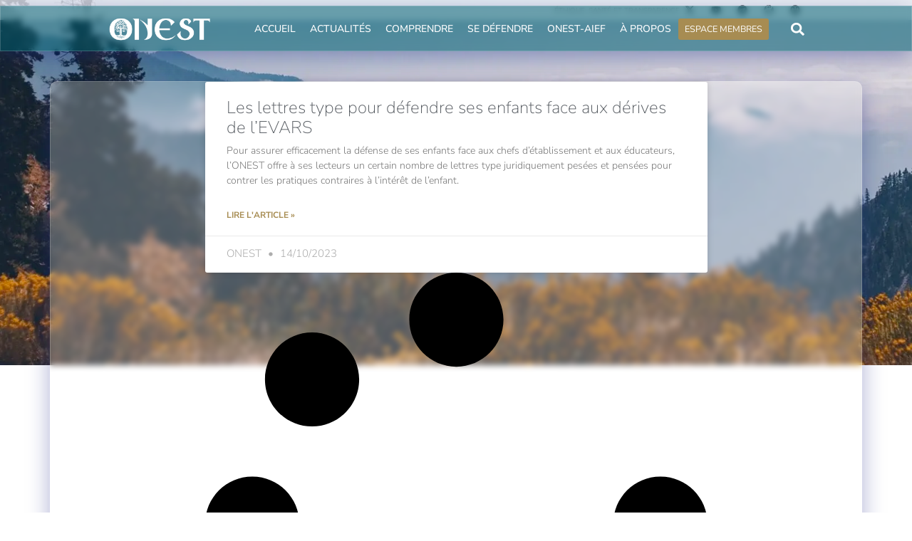

--- FILE ---
content_type: text/html; charset=UTF-8
request_url: https://onest-alternative.org/2023/10/14/
body_size: 31887
content:
<!doctype html>
<html lang="fr-FR">
<head>
	<meta charset="UTF-8">
	<meta name="viewport" content="width=device-width, initial-scale=1">
	<link rel="profile" href="https://gmpg.org/xfn/11">
	<title>10 - 2023 - ONEST</title>
<meta name="robots" content="follow, noindex">
<meta property="og:url" content="https://onest-alternative.org/2023/10/14/">
<meta property="og:site_name" content="ONEST">
<meta property="og:locale" content="fr_FR">
<meta property="og:type" content="object">
<meta property="og:title" content="10 - 2023 - ONEST">
<meta property="og:image" content="https://onest-alternative.org/wp-content/uploads/2024/04/favicon_onest.png">
<meta property="og:image:secure_url" content="https://onest-alternative.org/wp-content/uploads/2024/04/favicon_onest.png">
<meta property="og:image:width" content="150">
<meta property="og:image:height" content="150">
<meta name="twitter:card" content="summary">
<meta name="twitter:site" content="@https://x.com/ONEST_alter">
<meta name="twitter:creator" content="@https://x.com/ONEST_alter">
<meta name="twitter:title" content="10 - 2023 - ONEST">
<link rel="alternate" type="application/rss+xml" title="ONEST &raquo; Flux" href="https://onest-alternative.org/feed/" />
<link rel="alternate" type="application/rss+xml" title="ONEST &raquo; Flux des commentaires" href="https://onest-alternative.org/comments/feed/" />
<style id='wp-img-auto-sizes-contain-inline-css'>
img:is([sizes=auto i],[sizes^="auto," i]){contain-intrinsic-size:3000px 1500px}
/*# sourceURL=wp-img-auto-sizes-contain-inline-css */
</style>
<link rel='stylesheet' id='fluentform-elementor-widget-css' href='https://onest-alternative.org/wp-content/plugins/fluentform/assets/css/fluent-forms-elementor-widget.css?ver=6.1.14' media='all' />
<style id='wp-emoji-styles-inline-css'>

	img.wp-smiley, img.emoji {
		display: inline !important;
		border: none !important;
		box-shadow: none !important;
		height: 1em !important;
		width: 1em !important;
		margin: 0 0.07em !important;
		vertical-align: -0.1em !important;
		background: none !important;
		padding: 0 !important;
	}
/*# sourceURL=wp-emoji-styles-inline-css */
</style>
<link rel='stylesheet' id='wp-block-library-css' href='https://onest-alternative.org/wp-includes/css/dist/block-library/style.min.css?ver=6.9' media='all' />
<link rel='stylesheet' id='wishlist-box-basic-blocks-style-css' href='https://onest-alternative.org/wp-content/plugins/wishlist-member-x/features/box-basic/dist/style.css?ver=6.9' media='all' />
<style id='global-styles-inline-css'>
:root{--wp--preset--aspect-ratio--square: 1;--wp--preset--aspect-ratio--4-3: 4/3;--wp--preset--aspect-ratio--3-4: 3/4;--wp--preset--aspect-ratio--3-2: 3/2;--wp--preset--aspect-ratio--2-3: 2/3;--wp--preset--aspect-ratio--16-9: 16/9;--wp--preset--aspect-ratio--9-16: 9/16;--wp--preset--color--black: #000000;--wp--preset--color--cyan-bluish-gray: #abb8c3;--wp--preset--color--white: #ffffff;--wp--preset--color--pale-pink: #f78da7;--wp--preset--color--vivid-red: #cf2e2e;--wp--preset--color--luminous-vivid-orange: #ff6900;--wp--preset--color--luminous-vivid-amber: #fcb900;--wp--preset--color--light-green-cyan: #7bdcb5;--wp--preset--color--vivid-green-cyan: #00d084;--wp--preset--color--pale-cyan-blue: #8ed1fc;--wp--preset--color--vivid-cyan-blue: #0693e3;--wp--preset--color--vivid-purple: #9b51e0;--wp--preset--gradient--vivid-cyan-blue-to-vivid-purple: linear-gradient(135deg,rgb(6,147,227) 0%,rgb(155,81,224) 100%);--wp--preset--gradient--light-green-cyan-to-vivid-green-cyan: linear-gradient(135deg,rgb(122,220,180) 0%,rgb(0,208,130) 100%);--wp--preset--gradient--luminous-vivid-amber-to-luminous-vivid-orange: linear-gradient(135deg,rgb(252,185,0) 0%,rgb(255,105,0) 100%);--wp--preset--gradient--luminous-vivid-orange-to-vivid-red: linear-gradient(135deg,rgb(255,105,0) 0%,rgb(207,46,46) 100%);--wp--preset--gradient--very-light-gray-to-cyan-bluish-gray: linear-gradient(135deg,rgb(238,238,238) 0%,rgb(169,184,195) 100%);--wp--preset--gradient--cool-to-warm-spectrum: linear-gradient(135deg,rgb(74,234,220) 0%,rgb(151,120,209) 20%,rgb(207,42,186) 40%,rgb(238,44,130) 60%,rgb(251,105,98) 80%,rgb(254,248,76) 100%);--wp--preset--gradient--blush-light-purple: linear-gradient(135deg,rgb(255,206,236) 0%,rgb(152,150,240) 100%);--wp--preset--gradient--blush-bordeaux: linear-gradient(135deg,rgb(254,205,165) 0%,rgb(254,45,45) 50%,rgb(107,0,62) 100%);--wp--preset--gradient--luminous-dusk: linear-gradient(135deg,rgb(255,203,112) 0%,rgb(199,81,192) 50%,rgb(65,88,208) 100%);--wp--preset--gradient--pale-ocean: linear-gradient(135deg,rgb(255,245,203) 0%,rgb(182,227,212) 50%,rgb(51,167,181) 100%);--wp--preset--gradient--electric-grass: linear-gradient(135deg,rgb(202,248,128) 0%,rgb(113,206,126) 100%);--wp--preset--gradient--midnight: linear-gradient(135deg,rgb(2,3,129) 0%,rgb(40,116,252) 100%);--wp--preset--font-size--small: 13px;--wp--preset--font-size--medium: 20px;--wp--preset--font-size--large: 36px;--wp--preset--font-size--x-large: 42px;--wp--preset--spacing--20: 0.44rem;--wp--preset--spacing--30: 0.67rem;--wp--preset--spacing--40: 1rem;--wp--preset--spacing--50: 1.5rem;--wp--preset--spacing--60: 2.25rem;--wp--preset--spacing--70: 3.38rem;--wp--preset--spacing--80: 5.06rem;--wp--preset--shadow--natural: 6px 6px 9px rgba(0, 0, 0, 0.2);--wp--preset--shadow--deep: 12px 12px 50px rgba(0, 0, 0, 0.4);--wp--preset--shadow--sharp: 6px 6px 0px rgba(0, 0, 0, 0.2);--wp--preset--shadow--outlined: 6px 6px 0px -3px rgb(255, 255, 255), 6px 6px rgb(0, 0, 0);--wp--preset--shadow--crisp: 6px 6px 0px rgb(0, 0, 0);}:root { --wp--style--global--content-size: 800px;--wp--style--global--wide-size: 1200px; }:where(body) { margin: 0; }.wp-site-blocks > .alignleft { float: left; margin-right: 2em; }.wp-site-blocks > .alignright { float: right; margin-left: 2em; }.wp-site-blocks > .aligncenter { justify-content: center; margin-left: auto; margin-right: auto; }:where(.wp-site-blocks) > * { margin-block-start: 24px; margin-block-end: 0; }:where(.wp-site-blocks) > :first-child { margin-block-start: 0; }:where(.wp-site-blocks) > :last-child { margin-block-end: 0; }:root { --wp--style--block-gap: 24px; }:root :where(.is-layout-flow) > :first-child{margin-block-start: 0;}:root :where(.is-layout-flow) > :last-child{margin-block-end: 0;}:root :where(.is-layout-flow) > *{margin-block-start: 24px;margin-block-end: 0;}:root :where(.is-layout-constrained) > :first-child{margin-block-start: 0;}:root :where(.is-layout-constrained) > :last-child{margin-block-end: 0;}:root :where(.is-layout-constrained) > *{margin-block-start: 24px;margin-block-end: 0;}:root :where(.is-layout-flex){gap: 24px;}:root :where(.is-layout-grid){gap: 24px;}.is-layout-flow > .alignleft{float: left;margin-inline-start: 0;margin-inline-end: 2em;}.is-layout-flow > .alignright{float: right;margin-inline-start: 2em;margin-inline-end: 0;}.is-layout-flow > .aligncenter{margin-left: auto !important;margin-right: auto !important;}.is-layout-constrained > .alignleft{float: left;margin-inline-start: 0;margin-inline-end: 2em;}.is-layout-constrained > .alignright{float: right;margin-inline-start: 2em;margin-inline-end: 0;}.is-layout-constrained > .aligncenter{margin-left: auto !important;margin-right: auto !important;}.is-layout-constrained > :where(:not(.alignleft):not(.alignright):not(.alignfull)){max-width: var(--wp--style--global--content-size);margin-left: auto !important;margin-right: auto !important;}.is-layout-constrained > .alignwide{max-width: var(--wp--style--global--wide-size);}body .is-layout-flex{display: flex;}.is-layout-flex{flex-wrap: wrap;align-items: center;}.is-layout-flex > :is(*, div){margin: 0;}body .is-layout-grid{display: grid;}.is-layout-grid > :is(*, div){margin: 0;}body{padding-top: 0px;padding-right: 0px;padding-bottom: 0px;padding-left: 0px;}a:where(:not(.wp-element-button)){text-decoration: underline;}:root :where(.wp-element-button, .wp-block-button__link){background-color: #32373c;border-width: 0;color: #fff;font-family: inherit;font-size: inherit;font-style: inherit;font-weight: inherit;letter-spacing: inherit;line-height: inherit;padding-top: calc(0.667em + 2px);padding-right: calc(1.333em + 2px);padding-bottom: calc(0.667em + 2px);padding-left: calc(1.333em + 2px);text-decoration: none;text-transform: inherit;}.has-black-color{color: var(--wp--preset--color--black) !important;}.has-cyan-bluish-gray-color{color: var(--wp--preset--color--cyan-bluish-gray) !important;}.has-white-color{color: var(--wp--preset--color--white) !important;}.has-pale-pink-color{color: var(--wp--preset--color--pale-pink) !important;}.has-vivid-red-color{color: var(--wp--preset--color--vivid-red) !important;}.has-luminous-vivid-orange-color{color: var(--wp--preset--color--luminous-vivid-orange) !important;}.has-luminous-vivid-amber-color{color: var(--wp--preset--color--luminous-vivid-amber) !important;}.has-light-green-cyan-color{color: var(--wp--preset--color--light-green-cyan) !important;}.has-vivid-green-cyan-color{color: var(--wp--preset--color--vivid-green-cyan) !important;}.has-pale-cyan-blue-color{color: var(--wp--preset--color--pale-cyan-blue) !important;}.has-vivid-cyan-blue-color{color: var(--wp--preset--color--vivid-cyan-blue) !important;}.has-vivid-purple-color{color: var(--wp--preset--color--vivid-purple) !important;}.has-black-background-color{background-color: var(--wp--preset--color--black) !important;}.has-cyan-bluish-gray-background-color{background-color: var(--wp--preset--color--cyan-bluish-gray) !important;}.has-white-background-color{background-color: var(--wp--preset--color--white) !important;}.has-pale-pink-background-color{background-color: var(--wp--preset--color--pale-pink) !important;}.has-vivid-red-background-color{background-color: var(--wp--preset--color--vivid-red) !important;}.has-luminous-vivid-orange-background-color{background-color: var(--wp--preset--color--luminous-vivid-orange) !important;}.has-luminous-vivid-amber-background-color{background-color: var(--wp--preset--color--luminous-vivid-amber) !important;}.has-light-green-cyan-background-color{background-color: var(--wp--preset--color--light-green-cyan) !important;}.has-vivid-green-cyan-background-color{background-color: var(--wp--preset--color--vivid-green-cyan) !important;}.has-pale-cyan-blue-background-color{background-color: var(--wp--preset--color--pale-cyan-blue) !important;}.has-vivid-cyan-blue-background-color{background-color: var(--wp--preset--color--vivid-cyan-blue) !important;}.has-vivid-purple-background-color{background-color: var(--wp--preset--color--vivid-purple) !important;}.has-black-border-color{border-color: var(--wp--preset--color--black) !important;}.has-cyan-bluish-gray-border-color{border-color: var(--wp--preset--color--cyan-bluish-gray) !important;}.has-white-border-color{border-color: var(--wp--preset--color--white) !important;}.has-pale-pink-border-color{border-color: var(--wp--preset--color--pale-pink) !important;}.has-vivid-red-border-color{border-color: var(--wp--preset--color--vivid-red) !important;}.has-luminous-vivid-orange-border-color{border-color: var(--wp--preset--color--luminous-vivid-orange) !important;}.has-luminous-vivid-amber-border-color{border-color: var(--wp--preset--color--luminous-vivid-amber) !important;}.has-light-green-cyan-border-color{border-color: var(--wp--preset--color--light-green-cyan) !important;}.has-vivid-green-cyan-border-color{border-color: var(--wp--preset--color--vivid-green-cyan) !important;}.has-pale-cyan-blue-border-color{border-color: var(--wp--preset--color--pale-cyan-blue) !important;}.has-vivid-cyan-blue-border-color{border-color: var(--wp--preset--color--vivid-cyan-blue) !important;}.has-vivid-purple-border-color{border-color: var(--wp--preset--color--vivid-purple) !important;}.has-vivid-cyan-blue-to-vivid-purple-gradient-background{background: var(--wp--preset--gradient--vivid-cyan-blue-to-vivid-purple) !important;}.has-light-green-cyan-to-vivid-green-cyan-gradient-background{background: var(--wp--preset--gradient--light-green-cyan-to-vivid-green-cyan) !important;}.has-luminous-vivid-amber-to-luminous-vivid-orange-gradient-background{background: var(--wp--preset--gradient--luminous-vivid-amber-to-luminous-vivid-orange) !important;}.has-luminous-vivid-orange-to-vivid-red-gradient-background{background: var(--wp--preset--gradient--luminous-vivid-orange-to-vivid-red) !important;}.has-very-light-gray-to-cyan-bluish-gray-gradient-background{background: var(--wp--preset--gradient--very-light-gray-to-cyan-bluish-gray) !important;}.has-cool-to-warm-spectrum-gradient-background{background: var(--wp--preset--gradient--cool-to-warm-spectrum) !important;}.has-blush-light-purple-gradient-background{background: var(--wp--preset--gradient--blush-light-purple) !important;}.has-blush-bordeaux-gradient-background{background: var(--wp--preset--gradient--blush-bordeaux) !important;}.has-luminous-dusk-gradient-background{background: var(--wp--preset--gradient--luminous-dusk) !important;}.has-pale-ocean-gradient-background{background: var(--wp--preset--gradient--pale-ocean) !important;}.has-electric-grass-gradient-background{background: var(--wp--preset--gradient--electric-grass) !important;}.has-midnight-gradient-background{background: var(--wp--preset--gradient--midnight) !important;}.has-small-font-size{font-size: var(--wp--preset--font-size--small) !important;}.has-medium-font-size{font-size: var(--wp--preset--font-size--medium) !important;}.has-large-font-size{font-size: var(--wp--preset--font-size--large) !important;}.has-x-large-font-size{font-size: var(--wp--preset--font-size--x-large) !important;}
:root :where(.wp-block-pullquote){font-size: 1.5em;line-height: 1.6;}
/*# sourceURL=global-styles-inline-css */
</style>
<link rel='stylesheet' id='hello-asso-css' href='https://onest-alternative.org/wp-content/plugins/helloasso/public/css/hello-asso-public.css?ver=1.1.24' media='all' />
<link rel='stylesheet' id='wpa-css-css' href='https://onest-alternative.org/wp-content/plugins/honeypot/includes/css/wpa.css?ver=2.3.04' media='all' />
<link rel='stylesheet' id='hello-elementor-css' href='https://onest-alternative.org/wp-content/themes/hello-elementor/assets/css/reset.css?ver=3.4.5' media='all' />
<link rel='stylesheet' id='hello-elementor-theme-style-css' href='https://onest-alternative.org/wp-content/themes/hello-elementor/assets/css/theme.css?ver=3.4.5' media='all' />
<link rel='stylesheet' id='hello-elementor-header-footer-css' href='https://onest-alternative.org/wp-content/themes/hello-elementor/assets/css/header-footer.css?ver=3.4.5' media='all' />
<link rel='stylesheet' id='elementor-frontend-css' href='https://onest-alternative.org/wp-content/plugins/elementor/assets/css/frontend.min.css?ver=3.34.1' media='all' />
<link rel='stylesheet' id='elementor-post-9-css' href='https://onest-alternative.org/wp-content/uploads/elementor/css/post-9.css?ver=1768781507' media='all' />
<link rel='stylesheet' id='widget-social-icons-css' href='https://onest-alternative.org/wp-content/plugins/elementor/assets/css/widget-social-icons.min.css?ver=3.34.1' media='all' />
<link rel='stylesheet' id='e-apple-webkit-css' href='https://onest-alternative.org/wp-content/plugins/elementor/assets/css/conditionals/apple-webkit.min.css?ver=3.34.1' media='all' />
<link rel='stylesheet' id='e-sticky-css' href='https://onest-alternative.org/wp-content/plugins/pro-elements/assets/css/modules/sticky.min.css?ver=3.34.0' media='all' />
<link rel='stylesheet' id='widget-image-css' href='https://onest-alternative.org/wp-content/plugins/elementor/assets/css/widget-image.min.css?ver=3.34.1' media='all' />
<link rel='stylesheet' id='widget-nav-menu-css' href='https://onest-alternative.org/wp-content/plugins/pro-elements/assets/css/widget-nav-menu.min.css?ver=3.34.0' media='all' />
<link rel='stylesheet' id='widget-search-form-css' href='https://onest-alternative.org/wp-content/plugins/pro-elements/assets/css/widget-search-form.min.css?ver=3.34.0' media='all' />
<link rel='stylesheet' id='e-animation-fadeInDown-css' href='https://onest-alternative.org/wp-content/plugins/elementor/assets/lib/animations/styles/fadeInDown.min.css?ver=3.34.1' media='all' />
<link rel='stylesheet' id='e-shapes-css' href='https://onest-alternative.org/wp-content/plugins/elementor/assets/css/conditionals/shapes.min.css?ver=3.34.1' media='all' />
<link rel='stylesheet' id='widget-heading-css' href='https://onest-alternative.org/wp-content/plugins/elementor/assets/css/widget-heading.min.css?ver=3.34.1' media='all' />
<link rel='stylesheet' id='widget-posts-css' href='https://onest-alternative.org/wp-content/plugins/pro-elements/assets/css/widget-posts.min.css?ver=3.34.0' media='all' />
<link rel='stylesheet' id='e-animation-fadeInUp-css' href='https://onest-alternative.org/wp-content/plugins/elementor/assets/lib/animations/styles/fadeInUp.min.css?ver=3.34.1' media='all' />
<link rel='stylesheet' id='e-popup-css' href='https://onest-alternative.org/wp-content/plugins/pro-elements/assets/css/conditionals/popup.min.css?ver=3.34.0' media='all' />
<link rel='stylesheet' id='elementor-post-1671-css' href='https://onest-alternative.org/wp-content/uploads/elementor/css/post-1671.css?ver=1768781508' media='all' />
<link rel='stylesheet' id='elementor-post-1372-css' href='https://onest-alternative.org/wp-content/uploads/elementor/css/post-1372.css?ver=1768781508' media='all' />
<link rel='stylesheet' id='elementor-post-2310-css' href='https://onest-alternative.org/wp-content/uploads/elementor/css/post-2310.css?ver=1768782131' media='all' />
<link rel='stylesheet' id='elementor-post-2657-css' href='https://onest-alternative.org/wp-content/uploads/elementor/css/post-2657.css?ver=1768781508' media='all' />
<link rel='stylesheet' id='elementor-post-2015-css' href='https://onest-alternative.org/wp-content/uploads/elementor/css/post-2015.css?ver=1768781508' media='all' />
<link rel='stylesheet' id='elementor-post-1861-css' href='https://onest-alternative.org/wp-content/uploads/elementor/css/post-1861.css?ver=1768781508' media='all' />
<link rel='stylesheet' id='newsletter-css' href='https://onest-alternative.org/wp-content/plugins/newsletter/style.css?ver=9.1.0' media='all' />
<link rel='stylesheet' id='elementor-gf-local-nunitosans-css' href='https://onest-alternative.org/wp-content/uploads/elementor/google-fonts/css/nunitosans.css?ver=1742229844' media='all' />
<link rel='stylesheet' id='elementor-gf-local-barlowcondensed-css' href='https://onest-alternative.org/wp-content/uploads/elementor/google-fonts/css/barlowcondensed.css?ver=1742229846' media='all' />
<script src="https://onest-alternative.org/wp-includes/js/jquery/jquery.min.js?ver=3.7.1" id="jquery-core-js"></script>
<script src="https://onest-alternative.org/wp-includes/js/jquery/jquery-migrate.min.js?ver=3.4.1" id="jquery-migrate-js"></script>
<script src="https://onest-alternative.org/wp-includes/js/dist/hooks.min.js?ver=dd5603f07f9220ed27f1" id="wp-hooks-js"></script>
<script src="https://onest-alternative.org/wp-includes/js/dist/i18n.min.js?ver=c26c3dc7bed366793375" id="wp-i18n-js"></script>
<script id="wp-i18n-js-after">
wp.i18n.setLocaleData( { 'text direction\u0004ltr': [ 'ltr' ] } );
//# sourceURL=wp-i18n-js-after
</script>
<script src="https://onest-alternative.org/wp-content/plugins/wishlist-member-x/features/box-basic/dist/script.js?ver=1.0.0" id="wishlist-box-basic-blocks-script-js"></script>
<script src="https://onest-alternative.org/wp-content/plugins/helloasso/public/js/hello-asso-public.js?ver=1.1.24" id="hello-asso-js"></script>
<link rel="https://api.w.org/" href="https://onest-alternative.org/wp-json/" /><link rel="EditURI" type="application/rsd+xml" title="RSD" href="https://onest-alternative.org/xmlrpc.php?rsd" />
<!-- Running WishList Member&trade; X v3.29.2 (4834) -->
<meta name="generator" content="Elementor 3.34.1; features: e_font_icon_svg, additional_custom_breakpoints; settings: css_print_method-external, google_font-enabled, font_display-swap">
			<style>
				.e-con.e-parent:nth-of-type(n+4):not(.e-lazyloaded):not(.e-no-lazyload),
				.e-con.e-parent:nth-of-type(n+4):not(.e-lazyloaded):not(.e-no-lazyload) * {
					background-image: none !important;
				}
				@media screen and (max-height: 1024px) {
					.e-con.e-parent:nth-of-type(n+3):not(.e-lazyloaded):not(.e-no-lazyload),
					.e-con.e-parent:nth-of-type(n+3):not(.e-lazyloaded):not(.e-no-lazyload) * {
						background-image: none !important;
					}
				}
				@media screen and (max-height: 640px) {
					.e-con.e-parent:nth-of-type(n+2):not(.e-lazyloaded):not(.e-no-lazyload),
					.e-con.e-parent:nth-of-type(n+2):not(.e-lazyloaded):not(.e-no-lazyload) * {
						background-image: none !important;
					}
				}
			</style>
			<link rel="icon" href="https://onest-alternative.org/wp-content/uploads/2024/04/favicon_onest.png" sizes="32x32" />
<link rel="icon" href="https://onest-alternative.org/wp-content/uploads/2024/04/favicon_onest.png" sizes="192x192" />
<link rel="apple-touch-icon" href="https://onest-alternative.org/wp-content/uploads/2024/04/favicon_onest.png" />
<meta name="msapplication-TileImage" content="https://onest-alternative.org/wp-content/uploads/2024/04/favicon_onest.png" />
		<style id="wp-custom-css">
			

/** Start Block Kit CSS: 72-3-34d2cc762876498c8f6be5405a48e6e2 **/

.envato-block__preview{overflow: visible;}

/*Kit 69 Custom Styling for buttons */
.envato-kit-69-slide-btn .elementor-button,
.envato-kit-69-cta-btn .elementor-button,
.envato-kit-69-flip-btn .elementor-button{
	border-left: 0px !important;
	border-bottom: 0px !important;
	border-right: 0px !important;
	padding: 15px 0 0 !important;
}
.envato-kit-69-slide-btn .elementor-slide-button:hover,
.envato-kit-69-cta-btn .elementor-button:hover,
.envato-kit-69-flip-btn .elementor-button:hover{
	margin-bottom: 20px;
}
.envato-kit-69-menu .elementor-nav-menu--main a:hover{
	margin-top: -7px;
	padding-top: 4px;
	border-bottom: 1px solid #FFF;
}
/* Fix menu dropdown width */
.envato-kit-69-menu .elementor-nav-menu--dropdown{
	width: 100% !important;
}

/** End Block Kit CSS: 72-3-34d2cc762876498c8f6be5405a48e6e2 **/

		</style>
		</head>
<body class="archive date wp-custom-logo wp-embed-responsive wp-theme-hello-elementor hello-elementor-default elementor-page-2310 elementor-default elementor-template-full-width elementor-kit-9">


<a class="skip-link screen-reader-text" href="#content">Aller au contenu</a>

		<header data-elementor-type="header" data-elementor-id="1671" class="elementor elementor-1671 elementor-location-header" data-elementor-post-type="elementor_library">
			<div class="elementor-element elementor-element-4b915c9c e-con-full elementor-hidden-tablet elementor-hidden-mobile e-flex e-con e-parent" data-id="4b915c9c" data-element_type="container">
		<div class="elementor-element elementor-element-2143091a e-flex e-con-boxed e-con e-child" data-id="2143091a" data-element_type="container" data-settings="{&quot;background_background&quot;:&quot;classic&quot;,&quot;sticky&quot;:&quot;top&quot;,&quot;sticky_on&quot;:[&quot;desktop&quot;,&quot;tablet&quot;,&quot;mobile&quot;],&quot;sticky_offset&quot;:0,&quot;sticky_effects_offset&quot;:0,&quot;sticky_anchor_link_offset&quot;:0}">
					<div class="e-con-inner">
				<div class="elementor-element elementor-element-26067be0 elementor-widget elementor-widget-text-editor" data-id="26067be0" data-element_type="widget" data-widget_type="text-editor.default">
				<div class="elementor-widget-container">
									<p>Éthique, Santé et Transparence</p>								</div>
				</div>
				<div class="elementor-element elementor-element-6f0b55b1 elementor-shape-rounded elementor-grid-0 e-grid-align-center elementor-widget elementor-widget-social-icons" data-id="6f0b55b1" data-element_type="widget" data-widget_type="social-icons.default">
				<div class="elementor-widget-container">
							<div class="elementor-social-icons-wrapper elementor-grid" role="list">
							<span class="elementor-grid-item" role="listitem">
					<a class="elementor-icon elementor-social-icon elementor-social-icon-x-twitter elementor-repeater-item-4174ca8" href="https://twitter.com/ONEST_alter" target="_blank">
						<span class="elementor-screen-only">X-twitter</span>
						<svg aria-hidden="true" class="e-font-icon-svg e-fab-x-twitter" viewBox="0 0 512 512" xmlns="http://www.w3.org/2000/svg"><path d="M389.2 48h70.6L305.6 224.2 487 464H345L233.7 318.6 106.5 464H35.8L200.7 275.5 26.8 48H172.4L272.9 180.9 389.2 48zM364.4 421.8h39.1L151.1 88h-42L364.4 421.8z"></path></svg>					</a>
				</span>
							<span class="elementor-grid-item" role="listitem">
					<a class="elementor-icon elementor-social-icon elementor-social-icon-youtube elementor-repeater-item-36e028c" href="https://www.youtube.com/@ONEST_l_alternative/featured" target="_blank">
						<span class="elementor-screen-only">Youtube</span>
						<svg aria-hidden="true" class="e-font-icon-svg e-fab-youtube" viewBox="0 0 576 512" xmlns="http://www.w3.org/2000/svg"><path d="M549.655 124.083c-6.281-23.65-24.787-42.276-48.284-48.597C458.781 64 288 64 288 64S117.22 64 74.629 75.486c-23.497 6.322-42.003 24.947-48.284 48.597-11.412 42.867-11.412 132.305-11.412 132.305s0 89.438 11.412 132.305c6.281 23.65 24.787 41.5 48.284 47.821C117.22 448 288 448 288 448s170.78 0 213.371-11.486c23.497-6.321 42.003-24.171 48.284-47.821 11.412-42.867 11.412-132.305 11.412-132.305s0-89.438-11.412-132.305zm-317.51 213.508V175.185l142.739 81.205-142.739 81.201z"></path></svg>					</a>
				</span>
							<span class="elementor-grid-item" role="listitem">
					<a class="elementor-icon elementor-social-icon elementor-social-icon-telegram elementor-repeater-item-79ee413" href="https://t.me/ONESTalternative" target="_blank">
						<span class="elementor-screen-only">Telegram</span>
						<svg aria-hidden="true" class="e-font-icon-svg e-fab-telegram" viewBox="0 0 496 512" xmlns="http://www.w3.org/2000/svg"><path d="M248 8C111 8 0 119 0 256s111 248 248 248 248-111 248-248S385 8 248 8zm121.8 169.9l-40.7 191.8c-3 13.6-11.1 16.9-22.4 10.5l-62-45.7-29.9 28.8c-3.3 3.3-6.1 6.1-12.5 6.1l4.4-63.1 114.9-103.8c5-4.4-1.1-6.9-7.7-2.5l-142 89.4-61.2-19.1c-13.3-4.2-13.6-13.3 2.8-19.7l239.1-92.2c11.1-4 20.8 2.7 17.2 19.5z"></path></svg>					</a>
				</span>
							<span class="elementor-grid-item" role="listitem">
					<a class="elementor-icon elementor-social-icon elementor-social-icon- elementor-repeater-item-44bb01d" href="https://odysee.com/@ONEST_l_alternative:4" target="_blank">
						<span class="elementor-screen-only"></span>
						<svg xmlns="http://www.w3.org/2000/svg" xmlns:xlink="http://www.w3.org/1999/xlink" id="Calque_1" x="0px" y="0px" viewBox="0 0 121 122" style="enable-background:new 0 0 121 122;" xml:space="preserve"><style type="text/css">	.st0{fill:#54595F;}	.st1{fill:#FBFAF8;}</style><path class="st0" d="M92.37,10.56c-2.89,4.86-6.66,9.27-6.2,15.6c0.16,2.16-1.02,4.52-2.72,6.21c-1.95,1.94-4.34,3.27-7.12,2.6 c-2.55-0.61-2.4-3.23-2.96-5.2c-1.23-4.25-2.43-8.51-3.56-12.78C66.3,3.76,55.74,3.37,47.1,6.73 c-15.48,6.03-19.26,14.12-15.01,31.35c2.45,9.92,2.47,9.99-7.19,13.67c-9.44,3.59-16.96,9.93-24.35,16.51 c-1.87-13.59,0.99-26.28,8.09-37.86C24.85,4.01,50.31-1.5,70.94,1.98C78.43,3.24,86.36,4.91,92.37,10.56z"></path><path class="st0" d="M108.06,98.12c-5.2-4.35-7.44-10.61-8.46-16.69c-1.45-8.63-6.69-14.02-12.78-19.1 c-4.56-3.8-4.62-5.02-0.36-9.32c6.24-6.3,12.9-12.26,16.32-20.82c1.36-3.39,0.92-7.2,2.78-10.41c7.15,5.91,10.51,14.15,12.87,22.63 c3.65,13.11,3.53,26.37-1.49,39.2C114.87,88.9,112.74,94.34,108.06,98.12z M103.03,43.43c-0.91,1.23-2.04,2.12-2.19,3.15 c-0.14,0.95,0.91,2.02,2.11,2.2c1.48,0.23,1.88-1.38,2.25-2.11C106.05,45.01,103.64,45.11,103.03,43.43z"></path><path class="st0" d="M5.18,83.94c6.56,0.13,10.68-4.47,15.13-8.14c4.78-3.93,10.1-6.68,15.7-9.11c2.3-1,3.65-0.54,4.83,1.59 c2.86,5.2,6.15,10.19,8.66,15.55c2.9,6.17-0.77,11.59-7.65,12.01c-1.15,0.07-2.32-0.04-3.46,0.1c-8.21,1-11.09,5.65-8.47,13.53 c0.38,1.13,1.7,2.26,0.25,3.54c-0.9,0.45-1.62-0.09-2.23-0.55c-9.31-6.98-17.67-14.78-22.43-25.73C5.13,85.83,4.63,84.95,5.18,83.94 z"></path><path class="st0" d="M38.15,117.1c4.44-1.17,9.09-0.47,13.58-2.01c13.67-4.68,17.58-9.46,18.57-23.93c0.1-1.48,0.09-2.96,0.09-4.45 c0-4.95,1.77-6.02,6.11-3.57c4.07,2.3,5.55,6.36,6.68,10.54c0.51,1.89,0.65,3.9,0.85,5.86c1.01,9.57,1,9.57,9.91,11.92 c-10.64,8.19-22.92,10.8-36,10.37C51.06,121.62,44.21,120.88,38.15,117.1z"></path><path class="st0" d="M30.52,113.18c1.01-0.74,1.12-0.01,1.21,0.74C31.06,114.12,30.61,113.94,30.52,113.18z"></path><path class="st0" d="M42.53,24.79c-0.01-7.29,6.3-12.73,14.43-13.23c6.36-0.39,10.46,8.81,10.93,15.23 c0.35,4.76-8.77,10.39-16.1,10.28C46.1,36.98,42.55,32.27,42.53,24.79z M62.75,25.4c-0.01,1.54-1.03,3.23,1.08,3.39 c1.56,0.12,1.66-1.36,1.62-2.47c-0.05-1.4,0.03-3.39-1.89-3.34C61.96,23.03,62.83,24.78,62.75,25.4z"></path><path class="st1" d="M103.03,43.43c0.6,1.69,3.01,1.58,2.17,3.24c-0.37,0.73-0.77,2.34-2.25,2.11c-1.2-0.18-2.24-1.25-2.11-2.2 C100.99,45.55,102.12,44.66,103.03,43.43z"></path><path class="st1" d="M62.75,25.4c0.07-0.63-0.79-2.37,0.81-2.42c1.92-0.06,1.84,1.94,1.89,3.34c0.04,1.11-0.06,2.59-1.62,2.47 C61.72,28.63,62.74,26.94,62.75,25.4z"></path></svg>					</a>
				</span>
							<span class="elementor-grid-item" role="listitem">
					<a class="elementor-icon elementor-social-icon elementor-social-icon- elementor-repeater-item-a4bfaca" href="https://crowdbunker.com/@ONEST_l_alternative" target="_blank">
						<span class="elementor-screen-only"></span>
						<svg xmlns="http://www.w3.org/2000/svg" xmlns:xlink="http://www.w3.org/1999/xlink" id="Calque_1" x="0px" y="0px" viewBox="0 0 336.9 340.91" style="enable-background:new 0 0 336.9 340.91;" xml:space="preserve"><style type="text/css">	.st0{fill:#54595F;}	.st1{fill:#FFFFFF;}</style><circle class="st0" cx="168.2" cy="171.2" r="168"></circle><g>	<path class="st1" d="M168.42,169.51c-10.21,0-20.41,0.02-30.62-0.01c-5.1-0.01-7.21-2.21-7.42-7.22  c-0.58-13.93,3.64-25.81,14.51-35c1.64-1.39,2.82-1.65,4.87-0.55c12.5,6.73,25.14,6.7,37.62-0.05c1.88-1.02,3.03-0.91,4.62,0.36  c9.04,7.21,14.05,16.48,14.59,28.07c0.11,2.46,0.07,4.92,0.03,7.38c-0.08,4.76-2.37,6.99-7.25,7  C189.07,169.53,178.75,169.51,168.42,169.51z"></path>	<path class="st1" d="M194.08,94.52c-0.26,13.78-12.03,25.12-25.77,24.85c-14.24-0.29-25.55-11.73-25.34-25.63  c0.23-14.57,12.32-26.48,26.72-25.88C182.32,68.39,194.38,79.78,194.08,94.52z"></path>	<path class="st1" d="M250.29,182.07c7.5,0,14.99,0.07,22.49-0.04c2.23-0.03,2.86,0.73,2.62,2.87c-1.26,11.1-3.66,21.89-8,32.24  c-0.82,1.95-1.9,2.54-3.95,2.53c-13.12-0.08-26.24-0.09-39.35,0c-2.37,0.02-3.04-0.62-2.58-3c2.03-10.46,3.35-21.02,3.52-31.68  c0.04-2.3,0.85-3,3.12-2.97C235.53,182.15,242.91,182.07,250.29,182.07z"></path>	<path class="st1" d="M86.61,182.07c7.5,0,14.99,0.07,22.49-0.04c2.15-0.03,2.87,0.71,2.9,2.81c0.18,10.78,1.52,21.46,3.56,32.03  c0.44,2.27-0.27,2.81-2.46,2.79c-13.24-0.08-26.47-0.1-39.71,0.02c-2.2,0.02-3.07-0.92-3.82-2.73  c-4.32-10.35-6.71-21.15-7.93-32.26c-0.27-2.45,0.9-2.66,2.82-2.65C71.85,182.11,79.23,182.07,86.61,182.07z"></path>	<path class="st1" d="M89.46,169.51c-8.32,0-16.64-0.08-24.96,0.05c-2.48,0.04-3.11-0.78-3.17-3.19  c-0.28-10.3,3.25-18.97,10.48-26.27c1.62-1.63,2.87-1.69,4.83-0.52c10.59,6.34,21.35,6.33,31.95,0.1c2.29-1.35,3.63-1.02,5.47,0.55  c3.61,3.08,5.78,6.3,4.36,11.47c-1.33,4.87-0.47,10.02-0.48,15.05c0,2.16-0.69,2.82-2.82,2.8  C106.56,169.45,98.01,169.51,89.46,169.51z"></path>	<path class="st1" d="M246.29,169.51c-7.98,0-15.95-0.08-23.93,0.05c-2.36,0.04-3.32-0.5-3.26-3.09c0.14-6.43-0.05-12.84-0.85-19.27  c-0.47-3.79,3.69-5.59,6.13-7.99c1.9-1.87,3.24,0.17,4.61,0.91c10.6,5.72,21.09,5.65,31.42-0.54c1.97-1.18,3.22-1.11,4.84,0.52  c6.54,6.64,10.27,14.45,10.4,23.84c0.06,4.06-1.39,5.54-5.43,5.55C262.25,169.54,254.27,169.51,246.29,169.51z"></path>	<path class="st1" d="M143.42,182.07c5.27,0,10.55,0.08,15.82-0.04c2.18-0.05,3.13,0.46,3.1,2.89c-0.11,10.66-0.1,21.32-0.01,31.97  c0.02,2.17-0.7,2.8-2.83,2.78c-9.37-0.1-18.75-0.1-28.13,0c-2.06,0.02-2.8-0.66-3.19-2.66c-2-10.36-3.12-20.81-3.95-31.32  c-0.24-3.05,0.84-3.8,3.71-3.68C133.1,182.22,138.27,182.07,143.42,182.07z"></path>	<path class="st1" d="M193.51,182.07c5.51,0,11.02,0.09,16.52-0.04c2.18-0.05,2.9,0.71,2.77,2.83c-0.67,10.99-1.94,21.9-4.06,32.72  c-0.32,1.61-1.03,2.08-2.59,2.07c-9.61-0.05-19.22-0.07-28.83,0.01c-2.03,0.02-2.6-0.72-2.59-2.65  c0.07-10.77,0.09-21.55-0.01-32.32c-0.02-2.34,1.03-2.67,2.97-2.64C182.96,182.13,188.24,182.07,193.51,182.07z"></path>	<path class="st1" d="M139.43,279.11c-26.55-7.51-46.58-23.47-61.97-46.98c3.25,0,5.77,0,8.28,0c10.19,0,20.38,0.03,30.57-0.03  c1.7-0.01,2.79,0.24,3.33,2.17C124.08,250.12,130.02,265.3,139.43,279.11z"></path>	<path class="st1" d="M197.65,279.1c9.42-13.87,15.33-29.07,19.79-44.9c0.41-1.45,1.07-2.1,2.67-2.09  c12.87,0.05,25.75,0.03,39.43,0.03C244.29,255.64,224.18,271.56,197.65,279.1z"></path>	<path class="st1" d="M111.57,113.11c-0.05,10.55-8.5,18.81-19.12,18.69c-10.35-0.12-18.74-8.57-18.72-18.86  c0.02-10.33,8.74-19.02,19.07-18.99C103.18,93.97,111.62,102.59,111.57,113.11z"></path>	<path class="st1" d="M225.48,112.75c0.07-10.31,8.54-18.78,18.78-18.8c10.32-0.02,19.05,8.68,19.06,19  c0.01,10.42-8.59,18.92-19.08,18.85C233.62,131.73,225.4,123.38,225.48,112.75z"></path>	<path class="st1" d="M162.29,257.06c0,7.26-0.09,14.53,0.04,21.79c0.06,3.13-1.04,3.09-3.21,1.69c-5.35-3.44-9.22-8.26-12.6-13.52  c-6.45-10.05-10.61-21.09-14.1-32.43c-0.59-1.91-0.19-2.5,1.81-2.49c8.56,0.06,17.12,0.09,25.68-0.01  c2.24-0.03,2.42,1.08,2.41,2.82C162.26,242.29,162.29,249.67,162.29,257.06z"></path>	<path class="st1" d="M174.77,256.47c0-7.15,0.08-14.29-0.05-21.43c-0.04-2.34,0.75-2.98,3.02-2.95c8.2,0.12,16.41,0.02,24.61,0.07  c1.2,0.01,3.21-0.65,2.4,1.97c-4.6,14.83-9.97,29.29-20.56,41.13c-1.89,2.11-4.1,3.83-6.46,5.39c-2.1,1.39-3.04,1.1-3-1.68  C174.84,271.46,174.77,263.96,174.77,256.47z"></path></g></svg>					</a>
				</span>
					</div>
						</div>
				</div>
					</div>
				</div>
		<div class="elementor-element elementor-element-48a0f93f .elementor-sticky--effects e-flex e-con-boxed elementor-invisible e-con e-child" data-id="48a0f93f" data-element_type="container" data-settings="{&quot;sticky&quot;:&quot;top&quot;,&quot;animation&quot;:&quot;fadeInDown&quot;,&quot;background_background&quot;:&quot;classic&quot;,&quot;sticky_on&quot;:[&quot;desktop&quot;,&quot;tablet&quot;,&quot;mobile&quot;],&quot;sticky_offset&quot;:0,&quot;sticky_effects_offset&quot;:0,&quot;sticky_anchor_link_offset&quot;:0}">
					<div class="e-con-inner">
				<div class="elementor-element elementor-element-5b1d2b2d elementor-widget__width-initial elementor-widget elementor-widget-theme-site-logo elementor-widget-image" data-id="5b1d2b2d" data-element_type="widget" data-widget_type="theme-site-logo.default">
				<div class="elementor-widget-container">
											<a href="https://onest-alternative.org">
			<img width="250" height="57" src="https://onest-alternative.org/wp-content/uploads/2024/04/logo-blanc.png" class="attachment-full size-full wp-image-1714" alt="" />				</a>
											</div>
				</div>
		<div class="elementor-element elementor-element-7af6ccd e-flex e-con-boxed e-con e-child" data-id="7af6ccd" data-element_type="container">
					<div class="e-con-inner">
				<div class="elementor-element elementor-element-373f7c8f elementor-nav-menu--dropdown-tablet elementor-nav-menu__text-align-aside elementor-nav-menu--toggle elementor-nav-menu--burger elementor-widget elementor-widget-nav-menu" data-id="373f7c8f" data-element_type="widget" data-settings="{&quot;layout&quot;:&quot;horizontal&quot;,&quot;submenu_icon&quot;:{&quot;value&quot;:&quot;&lt;svg aria-hidden=\&quot;true\&quot; class=\&quot;e-font-icon-svg e-fas-caret-down\&quot; viewBox=\&quot;0 0 320 512\&quot; xmlns=\&quot;http:\/\/www.w3.org\/2000\/svg\&quot;&gt;&lt;path d=\&quot;M31.3 192h257.3c17.8 0 26.7 21.5 14.1 34.1L174.1 354.8c-7.8 7.8-20.5 7.8-28.3 0L17.2 226.1C4.6 213.5 13.5 192 31.3 192z\&quot;&gt;&lt;\/path&gt;&lt;\/svg&gt;&quot;,&quot;library&quot;:&quot;fa-solid&quot;},&quot;toggle&quot;:&quot;burger&quot;}" data-widget_type="nav-menu.default">
				<div class="elementor-widget-container">
								<nav aria-label="Menu" class="elementor-nav-menu--main elementor-nav-menu__container elementor-nav-menu--layout-horizontal e--pointer-background e--animation-fade">
				<ul id="menu-1-373f7c8f" class="elementor-nav-menu"><li class="menu-item menu-item-type-post_type menu-item-object-page menu-item-home menu-item-1122"><a href="https://onest-alternative.org/" class="elementor-item">Accueil</a></li>
<li class="menu-item menu-item-type-post_type menu-item-object-page menu-item-1569"><a href="https://onest-alternative.org/actualites/" class="elementor-item">Actualités</a></li>
<li class="menu-item menu-item-type-post_type menu-item-object-page menu-item-1250"><a href="https://onest-alternative.org/comprendre/" class="elementor-item">Comprendre</a></li>
<li class="menu-item menu-item-type-post_type menu-item-object-page menu-item-2077"><a href="https://onest-alternative.org/se-defendre/" class="elementor-item">Se défendre</a></li>
<li class="menu-item menu-item-type-post_type menu-item-object-page menu-item-3632"><a href="https://onest-alternative.org/onest-aief/" class="elementor-item">Onest-AIEF</a></li>
<li class="menu-item menu-item-type-custom menu-item-object-custom menu-item-2724"><a href="https://onest-alternative.org/pourquoi-voulons-nous-etre-onest/" class="elementor-item">À propos</a></li>
</ul>			</nav>
					<div class="elementor-menu-toggle" role="button" tabindex="0" aria-label="Menu Toggle" aria-expanded="false">
			<svg aria-hidden="true" role="presentation" class="elementor-menu-toggle__icon--open e-font-icon-svg e-eicon-menu-bar" viewBox="0 0 1000 1000" xmlns="http://www.w3.org/2000/svg"><path d="M104 333H896C929 333 958 304 958 271S929 208 896 208H104C71 208 42 237 42 271S71 333 104 333ZM104 583H896C929 583 958 554 958 521S929 458 896 458H104C71 458 42 487 42 521S71 583 104 583ZM104 833H896C929 833 958 804 958 771S929 708 896 708H104C71 708 42 737 42 771S71 833 104 833Z"></path></svg><svg aria-hidden="true" role="presentation" class="elementor-menu-toggle__icon--close e-font-icon-svg e-eicon-close" viewBox="0 0 1000 1000" xmlns="http://www.w3.org/2000/svg"><path d="M742 167L500 408 258 167C246 154 233 150 217 150 196 150 179 158 167 167 154 179 150 196 150 212 150 229 154 242 171 254L408 500 167 742C138 771 138 800 167 829 196 858 225 858 254 829L496 587 738 829C750 842 767 846 783 846 800 846 817 842 829 829 842 817 846 804 846 783 846 767 842 750 829 737L588 500 833 258C863 229 863 200 833 171 804 137 775 137 742 167Z"></path></svg>		</div>
					<nav class="elementor-nav-menu--dropdown elementor-nav-menu__container" aria-hidden="true">
				<ul id="menu-2-373f7c8f" class="elementor-nav-menu"><li class="menu-item menu-item-type-post_type menu-item-object-page menu-item-home menu-item-1122"><a href="https://onest-alternative.org/" class="elementor-item" tabindex="-1">Accueil</a></li>
<li class="menu-item menu-item-type-post_type menu-item-object-page menu-item-1569"><a href="https://onest-alternative.org/actualites/" class="elementor-item" tabindex="-1">Actualités</a></li>
<li class="menu-item menu-item-type-post_type menu-item-object-page menu-item-1250"><a href="https://onest-alternative.org/comprendre/" class="elementor-item" tabindex="-1">Comprendre</a></li>
<li class="menu-item menu-item-type-post_type menu-item-object-page menu-item-2077"><a href="https://onest-alternative.org/se-defendre/" class="elementor-item" tabindex="-1">Se défendre</a></li>
<li class="menu-item menu-item-type-post_type menu-item-object-page menu-item-3632"><a href="https://onest-alternative.org/onest-aief/" class="elementor-item" tabindex="-1">Onest-AIEF</a></li>
<li class="menu-item menu-item-type-custom menu-item-object-custom menu-item-2724"><a href="https://onest-alternative.org/pourquoi-voulons-nous-etre-onest/" class="elementor-item" tabindex="-1">À propos</a></li>
</ul>			</nav>
						</div>
				</div>
				<div class="elementor-element elementor-element-8391fc5 elementor-widget elementor-widget-global elementor-global-2666 elementor-widget-button" data-id="8391fc5" data-element_type="widget" data-widget_type="button.default">
				<div class="elementor-widget-container">
									<div class="elementor-button-wrapper">
					<a class="elementor-button elementor-button-link elementor-size-sm" href="https://onest-alternative.org/espace-membres/">
						<span class="elementor-button-content-wrapper">
									<span class="elementor-button-text">Espace Membres</span>
					</span>
					</a>
				</div>
								</div>
				</div>
					</div>
				</div>
				<div class="elementor-element elementor-element-08ccd98 elementor-search-form--skin-full_screen elementor-widget elementor-widget-search-form" data-id="08ccd98" data-element_type="widget" data-settings="{&quot;skin&quot;:&quot;full_screen&quot;}" data-widget_type="search-form.default">
				<div class="elementor-widget-container">
							<search role="search">
			<form class="elementor-search-form" action="https://onest-alternative.org" method="get">
												<div class="elementor-search-form__toggle" role="button" tabindex="0" aria-label="Search">
					<div class="e-font-icon-svg-container"><svg aria-hidden="true" class="e-font-icon-svg e-fas-search" viewBox="0 0 512 512" xmlns="http://www.w3.org/2000/svg"><path d="M505 442.7L405.3 343c-4.5-4.5-10.6-7-17-7H372c27.6-35.3 44-79.7 44-128C416 93.1 322.9 0 208 0S0 93.1 0 208s93.1 208 208 208c48.3 0 92.7-16.4 128-44v16.3c0 6.4 2.5 12.5 7 17l99.7 99.7c9.4 9.4 24.6 9.4 33.9 0l28.3-28.3c9.4-9.4 9.4-24.6.1-34zM208 336c-70.7 0-128-57.2-128-128 0-70.7 57.2-128 128-128 70.7 0 128 57.2 128 128 0 70.7-57.2 128-128 128z"></path></svg></div>				</div>
								<div class="elementor-search-form__container">
					<label class="elementor-screen-only" for="elementor-search-form-08ccd98">Search</label>

					
					<input id="elementor-search-form-08ccd98" placeholder="Recherche…" class="elementor-search-form__input" type="search" name="s" value="">
					
					
										<div class="dialog-lightbox-close-button dialog-close-button" role="button" tabindex="0" aria-label="Close this search box.">
						<svg aria-hidden="true" class="e-font-icon-svg e-eicon-close" viewBox="0 0 1000 1000" xmlns="http://www.w3.org/2000/svg"><path d="M742 167L500 408 258 167C246 154 233 150 217 150 196 150 179 158 167 167 154 179 150 196 150 212 150 229 154 242 171 254L408 500 167 742C138 771 138 800 167 829 196 858 225 858 254 829L496 587 738 829C750 842 767 846 783 846 800 846 817 842 829 829 842 817 846 804 846 783 846 767 842 750 829 737L588 500 833 258C863 229 863 200 833 171 804 137 775 137 742 167Z"></path></svg>					</div>
									</div>
			</form>
		</search>
						</div>
				</div>
					</div>
				</div>
				</div>
		<div class="elementor-element elementor-element-6b2dde3 e-con-full elementor-hidden-desktop e-flex e-con e-parent" data-id="6b2dde3" data-element_type="container" data-settings="{&quot;sticky&quot;:&quot;top&quot;,&quot;sticky_on&quot;:[&quot;tablet&quot;,&quot;mobile&quot;],&quot;sticky_offset&quot;:0,&quot;sticky_effects_offset&quot;:0,&quot;sticky_anchor_link_offset&quot;:0}">
		<div class="elementor-element elementor-element-6275eff .elementor-sticky--effects e-flex e-con-boxed elementor-invisible e-con e-child" data-id="6275eff" data-element_type="container" data-settings="{&quot;sticky&quot;:&quot;top&quot;,&quot;animation&quot;:&quot;fadeInDown&quot;,&quot;background_background&quot;:&quot;classic&quot;,&quot;sticky_on&quot;:[&quot;desktop&quot;,&quot;tablet&quot;,&quot;mobile&quot;],&quot;sticky_offset&quot;:0,&quot;sticky_effects_offset&quot;:0,&quot;sticky_anchor_link_offset&quot;:0}">
					<div class="e-con-inner">
				<div class="elementor-element elementor-element-b21fe64 elementor-widget__width-initial elementor-widget elementor-widget-theme-site-logo elementor-widget-image" data-id="b21fe64" data-element_type="widget" data-widget_type="theme-site-logo.default">
				<div class="elementor-widget-container">
											<a href="https://onest-alternative.org">
			<img width="250" height="57" src="https://onest-alternative.org/wp-content/uploads/2024/04/logo-blanc.png" class="attachment-full size-full wp-image-1714" alt="" />				</a>
											</div>
				</div>
				<div class="elementor-element elementor-element-7965dc8 elementor-view-default elementor-widget elementor-widget-icon" data-id="7965dc8" data-element_type="widget" data-widget_type="icon.default">
				<div class="elementor-widget-container">
							<div class="elementor-icon-wrapper">
			<a class="elementor-icon" href="#elementor-action%3Aaction%3Dpopup%3Aopen%26settings%3DeyJpZCI6IjExMDkiLCJ0b2dnbGUiOmZhbHNlfQ%3D%3D">
			<svg aria-hidden="true" class="e-font-icon-svg e-fas-bars" viewBox="0 0 448 512" xmlns="http://www.w3.org/2000/svg"><path d="M16 132h416c8.837 0 16-7.163 16-16V76c0-8.837-7.163-16-16-16H16C7.163 60 0 67.163 0 76v40c0 8.837 7.163 16 16 16zm0 160h416c8.837 0 16-7.163 16-16v-40c0-8.837-7.163-16-16-16H16c-8.837 0-16 7.163-16 16v40c0 8.837 7.163 16 16 16zm0 160h416c8.837 0 16-7.163 16-16v-40c0-8.837-7.163-16-16-16H16c-8.837 0-16 7.163-16 16v40c0 8.837 7.163 16 16 16z"></path></svg>			</a>
		</div>
						</div>
				</div>
					</div>
				</div>
				</div>
		<div class="elementor-element elementor-element-4659508b e-con-full e-flex e-con e-parent" data-id="4659508b" data-element_type="container" data-settings="{&quot;background_background&quot;:&quot;classic&quot;,&quot;shape_divider_bottom&quot;:&quot;curve-asymmetrical&quot;,&quot;shape_divider_bottom_negative&quot;:&quot;yes&quot;}">
				<div class="elementor-shape elementor-shape-bottom" aria-hidden="true" data-negative="true">
			<svg xmlns="http://www.w3.org/2000/svg" viewBox="0 0 1000 100" preserveAspectRatio="none">
	<path class="elementor-shape-fill" d="M615.2,96.7C240.2,97.8,0,18.9,0,0v100h1000V0C1000,19.2,989.8,96,615.2,96.7z"/>
</svg>		</div>
		<div class="elementor-element elementor-element-6f484063 e-con-full hideme e-flex e-con e-child" data-id="6f484063" data-element_type="container">
				</div>
				</div>
				</header>
				<div data-elementor-type="archive" data-elementor-id="2310" class="elementor elementor-2310 elementor-location-archive" data-elementor-post-type="elementor_library">
			<div class="elementor-element elementor-element-6d5d25d e-flex e-con-boxed e-con e-parent" data-id="6d5d25d" data-element_type="container">
					<div class="e-con-inner">
		<div class="elementor-element elementor-element-17e88f9 e-flex e-con-boxed e-con e-child" data-id="17e88f9" data-element_type="container">
					<div class="e-con-inner">
				<div class="elementor-element elementor-element-309634c elementor-grid-1 elementor-posts--thumbnail-none elementor-grid-tablet-2 elementor-grid-mobile-1 elementor-card-shadow-yes elementor-posts__hover-gradient elementor-widget elementor-widget-archive-posts" data-id="309634c" data-element_type="widget" data-settings="{&quot;archive_cards_columns&quot;:&quot;1&quot;,&quot;archive_cards_row_gap&quot;:{&quot;unit&quot;:&quot;px&quot;,&quot;size&quot;:27,&quot;sizes&quot;:[]},&quot;pagination_type&quot;:&quot;load_more_infinite_scroll&quot;,&quot;archive_cards_columns_tablet&quot;:&quot;2&quot;,&quot;archive_cards_columns_mobile&quot;:&quot;1&quot;,&quot;archive_cards_row_gap_tablet&quot;:{&quot;unit&quot;:&quot;px&quot;,&quot;size&quot;:&quot;&quot;,&quot;sizes&quot;:[]},&quot;archive_cards_row_gap_mobile&quot;:{&quot;unit&quot;:&quot;px&quot;,&quot;size&quot;:&quot;&quot;,&quot;sizes&quot;:[]},&quot;load_more_spinner&quot;:{&quot;value&quot;:&quot;fas fa-spinner&quot;,&quot;library&quot;:&quot;fa-solid&quot;}}" data-widget_type="archive-posts.archive_cards">
				<div class="elementor-widget-container">
							<div class="elementor-posts-container elementor-posts elementor-posts--skin-cards elementor-grid" role="list">
				<article class="elementor-post elementor-grid-item post-2437 post type-post status-publish format-standard has-post-thumbnail hentry category-se-defendre-protection-enfance" role="listitem">
			<div class="elementor-post__card">
				<div class="elementor-post__text">
				<h2 class="elementor-post__title">
			<a href="https://onest-alternative.org/courrier-sous-differents-formats-a-destination-des-chefs-detablissement-des-professionnels-de-lenfance-et-des-parents/" >
				Les lettres type pour défendre ses enfants face aux dérives de l&#8217;EVARS			</a>
		</h2>
				<div class="elementor-post__excerpt">
			<p>Pour assurer efficacement la défense de ses enfants face aux chefs d&#8217;établissement et aux éducateurs, l&#8217;ONEST offre à ses lecteurs un certain nombre de lettres type juridiquement pesées et pensées pour contrer les pratiques contraires à l&#8217;intérêt de l&#8217;enfant.</p>
		</div>
		
		<a class="elementor-post__read-more" href="https://onest-alternative.org/courrier-sous-differents-formats-a-destination-des-chefs-detablissement-des-professionnels-de-lenfance-et-des-parents/" aria-label="Read more about Les lettres type pour défendre ses enfants face aux dérives de l&#8217;EVARS" tabindex="-1" >
			Lire l'article  »		</a>

				</div>
				<div class="elementor-post__meta-data">
					<span class="elementor-post-author">
			ONEST		</span>
				<span class="elementor-post-date">
			14/10/2023		</span>
				</div>
					</div>
		</article>
				</div>
					<span class="e-load-more-spinner">
				<svg aria-hidden="true" class="e-font-icon-svg e-fas-spinner" viewBox="0 0 512 512" xmlns="http://www.w3.org/2000/svg"><path d="M304 48c0 26.51-21.49 48-48 48s-48-21.49-48-48 21.49-48 48-48 48 21.49 48 48zm-48 368c-26.51 0-48 21.49-48 48s21.49 48 48 48 48-21.49 48-48-21.49-48-48-48zm208-208c-26.51 0-48 21.49-48 48s21.49 48 48 48 48-21.49 48-48-21.49-48-48-48zM96 256c0-26.51-21.49-48-48-48S0 229.49 0 256s21.49 48 48 48 48-21.49 48-48zm12.922 99.078c-26.51 0-48 21.49-48 48s21.49 48 48 48 48-21.49 48-48c0-26.509-21.491-48-48-48zm294.156 0c-26.51 0-48 21.49-48 48s21.49 48 48 48 48-21.49 48-48c0-26.509-21.49-48-48-48zM108.922 60.922c-26.51 0-48 21.49-48 48s21.49 48 48 48 48-21.49 48-48-21.491-48-48-48z"></path></svg>			</span>
		
						</div>
				</div>
					</div>
				</div>
					</div>
				</div>
				</div>
				<footer data-elementor-type="footer" data-elementor-id="1372" class="elementor elementor-1372 elementor-location-footer" data-elementor-post-type="elementor_library">
			<div class="elementor-element elementor-element-03612c6 elementor-hidden-tablet elementor-hidden-mobile e-flex e-con-boxed e-con e-parent" data-id="03612c6" data-element_type="container" data-settings="{&quot;background_background&quot;:&quot;classic&quot;}">
					<div class="e-con-inner">
		<div class="elementor-element elementor-element-dec4c4f e-con-full e-flex e-con e-child" data-id="dec4c4f" data-element_type="container">
				<div class="elementor-element elementor-element-34d990e elementor-view-default elementor-widget elementor-widget-icon" data-id="34d990e" data-element_type="widget" data-widget_type="icon.default">
				<div class="elementor-widget-container">
							<div class="elementor-icon-wrapper">
			<div class="elementor-icon">
			<svg aria-hidden="true" class="e-font-icon-svg e-fas-envelope-open-text" viewBox="0 0 512 512" xmlns="http://www.w3.org/2000/svg"><path d="M176 216h160c8.84 0 16-7.16 16-16v-16c0-8.84-7.16-16-16-16H176c-8.84 0-16 7.16-16 16v16c0 8.84 7.16 16 16 16zm-16 80c0 8.84 7.16 16 16 16h160c8.84 0 16-7.16 16-16v-16c0-8.84-7.16-16-16-16H176c-8.84 0-16 7.16-16 16v16zm96 121.13c-16.42 0-32.84-5.06-46.86-15.19L0 250.86V464c0 26.51 21.49 48 48 48h416c26.51 0 48-21.49 48-48V250.86L302.86 401.94c-14.02 10.12-30.44 15.19-46.86 15.19zm237.61-254.18c-8.85-6.94-17.24-13.47-29.61-22.81V96c0-26.51-21.49-48-48-48h-77.55c-3.04-2.2-5.87-4.26-9.04-6.56C312.6 29.17 279.2-.35 256 0c-23.2-.35-56.59 29.17-73.41 41.44-3.17 2.3-6 4.36-9.04 6.56H96c-26.51 0-48 21.49-48 48v44.14c-12.37 9.33-20.76 15.87-29.61 22.81A47.995 47.995 0 0 0 0 200.72v10.65l96 69.35V96h320v184.72l96-69.35v-10.65c0-14.74-6.78-28.67-18.39-37.77z"></path></svg>			</div>
		</div>
						</div>
				</div>
				<div class="elementor-element elementor-element-2450aec elementor-hidden-tablet elementor-hidden-mobile elementor-widget elementor-widget-text-editor" data-id="2450aec" data-element_type="widget" data-widget_type="text-editor.default">
				<div class="elementor-widget-container">
									<p>L&#8217;ONEST agit pour la défense des plus vulnérables, en priorité les enfants.</p>								</div>
				</div>
				<div class="elementor-element elementor-element-cb3b723 elementor-align-center elementor-widget elementor-widget-button" data-id="cb3b723" data-element_type="widget" data-widget_type="button.default">
				<div class="elementor-widget-container">
									<div class="elementor-button-wrapper">
					<a class="elementor-button elementor-button-link elementor-size-sm" href="#elementor-action%3Aaction%3Dpopup%3Aopen%26settings%3DeyJpZCI6IjE4NjEiLCJ0b2dnbGUiOmZhbHNlfQ%3D%3D">
						<span class="elementor-button-content-wrapper">
									<span class="elementor-button-text">Nous contacter</span>
					</span>
					</a>
				</div>
								</div>
				</div>
				</div>
		<div class="elementor-element elementor-element-1c43a11 e-con-full elementor-hidden-tablet elementor-hidden-mobile e-flex e-con e-child" data-id="1c43a11" data-element_type="container">
				<div class="elementor-element elementor-element-f361972 elementor-widget elementor-widget-image" data-id="f361972" data-element_type="widget" data-widget_type="image.default">
				<div class="elementor-widget-container">
															<img width="250" height="57" src="https://onest-alternative.org/wp-content/uploads/2024/04/logo-blanc.png" class="attachment-full size-full wp-image-1714" alt="" />															</div>
				</div>
				<div class="elementor-element elementor-element-e320ea0 elementor-widget elementor-widget-heading" data-id="e320ea0" data-element_type="widget" data-widget_type="heading.default">
				<div class="elementor-widget-container">
					<p class="elementor-heading-title elementor-size-default">L'alternative</p>				</div>
				</div>
				<div class="elementor-element elementor-element-7359e57 elementor-widget elementor-widget-heading" data-id="7359e57" data-element_type="widget" data-widget_type="heading.default">
				<div class="elementor-widget-container">
					<p class="elementor-heading-title elementor-size-default">Organisation Nationale Éthique Santé &amp; Transparence </p>				</div>
				</div>
				<div class="elementor-element elementor-element-f1984a0 elementor-align-center elementor-widget elementor-widget-global elementor-global-1899 elementor-widget-button" data-id="f1984a0" data-element_type="widget" data-widget_type="button.default">
				<div class="elementor-widget-container">
									<div class="elementor-button-wrapper">
					<a class="elementor-button elementor-button-link elementor-size-sm" href="https://onest-alternative.org/adherer/">
						<span class="elementor-button-content-wrapper">
									<span class="elementor-button-text">Adhérer</span>
					</span>
					</a>
				</div>
								</div>
				</div>
				<div class="elementor-element elementor-element-fe45755 elementor-align-center elementor-widget elementor-widget-button" data-id="fe45755" data-element_type="widget" data-widget_type="button.default">
				<div class="elementor-widget-container">
									<div class="elementor-button-wrapper">
					<a class="elementor-button elementor-button-link elementor-size-sm" href="https://onest-alternative.org/accueil/mentions-legales-et-politique-de-confidentialite/">
						<span class="elementor-button-content-wrapper">
									<span class="elementor-button-text">Mentions légales</span>
					</span>
					</a>
				</div>
								</div>
				</div>
				</div>
		<div class="elementor-element elementor-element-44967f5 e-con-full e-flex e-con e-child" data-id="44967f5" data-element_type="container">
				<div class="elementor-element elementor-element-dc7f27c elementor-view-default elementor-widget elementor-widget-icon" data-id="dc7f27c" data-element_type="widget" data-widget_type="icon.default">
				<div class="elementor-widget-container">
							<div class="elementor-icon-wrapper">
			<div class="elementor-icon">
			<svg aria-hidden="true" class="e-font-icon-svg e-fas-newspaper" viewBox="0 0 576 512" xmlns="http://www.w3.org/2000/svg"><path d="M552 64H88c-13.255 0-24 10.745-24 24v8H24c-13.255 0-24 10.745-24 24v272c0 30.928 25.072 56 56 56h472c26.51 0 48-21.49 48-48V88c0-13.255-10.745-24-24-24zM56 400a8 8 0 0 1-8-8V144h16v248a8 8 0 0 1-8 8zm236-16H140c-6.627 0-12-5.373-12-12v-8c0-6.627 5.373-12 12-12h152c6.627 0 12 5.373 12 12v8c0 6.627-5.373 12-12 12zm208 0H348c-6.627 0-12-5.373-12-12v-8c0-6.627 5.373-12 12-12h152c6.627 0 12 5.373 12 12v8c0 6.627-5.373 12-12 12zm-208-96H140c-6.627 0-12-5.373-12-12v-8c0-6.627 5.373-12 12-12h152c6.627 0 12 5.373 12 12v8c0 6.627-5.373 12-12 12zm208 0H348c-6.627 0-12-5.373-12-12v-8c0-6.627 5.373-12 12-12h152c6.627 0 12 5.373 12 12v8c0 6.627-5.373 12-12 12zm0-96H140c-6.627 0-12-5.373-12-12v-40c0-6.627 5.373-12 12-12h360c6.627 0 12 5.373 12 12v40c0 6.627-5.373 12-12 12z"></path></svg>			</div>
		</div>
						</div>
				</div>
				<div class="elementor-element elementor-element-724329d elementor-hidden-tablet elementor-hidden-mobile elementor-widget elementor-widget-heading" data-id="724329d" data-element_type="widget" data-widget_type="heading.default">
				<div class="elementor-widget-container">
					<h4 class="elementor-heading-title elementor-size-default">Restez informé</h4>				</div>
				</div>
				<div class="elementor-element elementor-element-cc5c32c elementor-hidden-tablet elementor-hidden-mobile elementor-widget elementor-widget-text-editor" data-id="cc5c32c" data-element_type="widget" data-widget_type="text-editor.default">
				<div class="elementor-widget-container">
									<p>Nous vous prions de bien vouloir vous inscrire afin de recevoir notre lettre d&#8217;information.</p>								</div>
				</div>
				<div class="elementor-element elementor-element-6322b48 elementor-align-center elementor-widget elementor-widget-global elementor-global-1902 elementor-widget-button" data-id="6322b48" data-element_type="widget" data-widget_type="button.default">
				<div class="elementor-widget-container">
									<div class="elementor-button-wrapper">
					<a class="elementor-button elementor-button-link elementor-size-sm" href="#elementor-action%3Aaction%3Dpopup%3Aopen%26settings%3DeyJpZCI6IjIwMTUiLCJ0b2dnbGUiOmZhbHNlfQ%3D%3D">
						<span class="elementor-button-content-wrapper">
									<span class="elementor-button-text">S'abonner</span>
					</span>
					</a>
				</div>
								</div>
				</div>
				</div>
					</div>
				</div>
		<div class="elementor-element elementor-element-686a9aa elementor-hidden-desktop e-flex e-con-boxed e-con e-parent" data-id="686a9aa" data-element_type="container" data-settings="{&quot;background_background&quot;:&quot;classic&quot;}">
					<div class="e-con-inner">
		<div class="elementor-element elementor-element-0b277a1 e-con-full e-flex e-con e-child" data-id="0b277a1" data-element_type="container">
				<div class="elementor-element elementor-element-e971970 elementor-widget elementor-widget-image" data-id="e971970" data-element_type="widget" data-widget_type="image.default">
				<div class="elementor-widget-container">
															<img width="250" height="57" src="https://onest-alternative.org/wp-content/uploads/2024/04/logo-blanc.png" class="attachment-full size-full wp-image-1714" alt="" />															</div>
				</div>
				<div class="elementor-element elementor-element-bf99d0b elementor-widget elementor-widget-heading" data-id="bf99d0b" data-element_type="widget" data-widget_type="heading.default">
				<div class="elementor-widget-container">
					<p class="elementor-heading-title elementor-size-default">L'alternative</p>				</div>
				</div>
				<div class="elementor-element elementor-element-ab1cb3f elementor-widget elementor-widget-heading" data-id="ab1cb3f" data-element_type="widget" data-widget_type="heading.default">
				<div class="elementor-widget-container">
					<p class="elementor-heading-title elementor-size-default">Organisation Nationale Éthique Santé &amp; Transparence </p>				</div>
				</div>
				<div class="elementor-element elementor-element-8e4fc4f elementor-widget elementor-widget-shortcode" data-id="8e4fc4f" data-element_type="widget" data-widget_type="shortcode.default">
				<div class="elementor-widget-container">
							<div class="elementor-shortcode"><iframe id="haWidget" allowtransparency="true" src="https://www.helloasso.com/associations/organisation-nationale-ethique-sante-et-transparence/adhesions/bulletin-d-adhesion/widget-bouton" style="width: 100%; height: 70px; border: none;"></iframe></div>
						</div>
				</div>
				<div class="elementor-element elementor-element-1254cb9 elementor-align-center elementor-widget elementor-widget-button" data-id="1254cb9" data-element_type="widget" data-widget_type="button.default">
				<div class="elementor-widget-container">
									<div class="elementor-button-wrapper">
					<a class="elementor-button elementor-button-link elementor-size-sm" href="https://onest-alternative.org/accueil/mentions-legales-et-politique-de-confidentialite/">
						<span class="elementor-button-content-wrapper">
									<span class="elementor-button-text">Mentions légales</span>
					</span>
					</a>
				</div>
								</div>
				</div>
				</div>
					</div>
				</div>
				</footer>
		
<script type="speculationrules">
{"prefetch":[{"source":"document","where":{"and":[{"href_matches":"/*"},{"not":{"href_matches":["/wp-*.php","/wp-admin/*","/wp-content/uploads/*","/wp-content/*","/wp-content/plugins/*","/wp-content/themes/hello-elementor/*","/*\\?(.+)"]}},{"not":{"selector_matches":"a[rel~=\"nofollow\"]"}},{"not":{"selector_matches":".no-prefetch, .no-prefetch a"}}]},"eagerness":"conservative"}]}
</script>
        <script>
            // Do not change this comment line otherwise Speed Optimizer won't be able to detect this script

            (function () {
                const calculateParentDistance = (child, parent) => {
                    let count = 0;
                    let currentElement = child;

                    // Traverse up the DOM tree until we reach parent or the top of the DOM
                    while (currentElement && currentElement !== parent) {
                        currentElement = currentElement.parentNode;
                        count++;
                    }

                    // If parent was not found in the hierarchy, return -1
                    if (!currentElement) {
                        return -1; // Indicates parent is not an ancestor of element
                    }

                    return count; // Number of layers between element and parent
                }
                const isMatchingClass = (linkRule, href, classes, ids) => {
                    return classes.includes(linkRule.value)
                }
                const isMatchingId = (linkRule, href, classes, ids) => {
                    return ids.includes(linkRule.value)
                }
                const isMatchingDomain = (linkRule, href, classes, ids) => {
                    if(!URL.canParse(href)) {
                        return false
                    }

                    const url = new URL(href)
                    const host = url.host
                    const hostsToMatch = [host]

                    if(host.startsWith('www.')) {
                        hostsToMatch.push(host.substring(4))
                    } else {
                        hostsToMatch.push('www.' + host)
                    }

                    return hostsToMatch.includes(linkRule.value)
                }
                const isMatchingExtension = (linkRule, href, classes, ids) => {
                    if(!URL.canParse(href)) {
                        return false
                    }

                    const url = new URL(href)

                    return url.pathname.endsWith('.' + linkRule.value)
                }
                const isMatchingSubdirectory = (linkRule, href, classes, ids) => {
                    if(!URL.canParse(href)) {
                        return false
                    }

                    const url = new URL(href)

                    return url.pathname.startsWith('/' + linkRule.value + '/')
                }
                const isMatchingProtocol = (linkRule, href, classes, ids) => {
                    if(!URL.canParse(href)) {
                        return false
                    }

                    const url = new URL(href)

                    return url.protocol === linkRule.value + ':'
                }
                const isMatchingExternal = (linkRule, href, classes, ids) => {
                    if(!URL.canParse(href) || !URL.canParse(document.location.href)) {
                        return false
                    }

                    const matchingProtocols = ['http:', 'https:']
                    const siteUrl = new URL(document.location.href)
                    const linkUrl = new URL(href)

                    // Links to subdomains will appear to be external matches according to JavaScript,
                    // but the PHP rules will filter those events out.
                    return matchingProtocols.includes(linkUrl.protocol) && siteUrl.host !== linkUrl.host
                }
                const isMatch = (linkRule, href, classes, ids) => {
                    switch (linkRule.type) {
                        case 'class':
                            return isMatchingClass(linkRule, href, classes, ids)
                        case 'id':
                            return isMatchingId(linkRule, href, classes, ids)
                        case 'domain':
                            return isMatchingDomain(linkRule, href, classes, ids)
                        case 'extension':
                            return isMatchingExtension(linkRule, href, classes, ids)
                        case 'subdirectory':
                            return isMatchingSubdirectory(linkRule, href, classes, ids)
                        case 'protocol':
                            return isMatchingProtocol(linkRule, href, classes, ids)
                        case 'external':
                            return isMatchingExternal(linkRule, href, classes, ids)
                        default:
                            return false;
                    }
                }
                const track = (element) => {
                    const href = element.href ?? null
                    const classes = Array.from(element.classList)
                    const ids = [element.id]
                    const linkRules = [{"type":"extension","value":"pdf"},{"type":"extension","value":"zip"},{"type":"protocol","value":"mailto"},{"type":"protocol","value":"tel"}]
                    if(linkRules.length === 0) {
                        return
                    }

                    // For link rules that target an id, we need to allow that id to appear
                    // in any ancestor up to the 7th ancestor. This loop looks for those matches
                    // and counts them.
                    linkRules.forEach((linkRule) => {
                        if(linkRule.type !== 'id') {
                            return;
                        }

                        const matchingAncestor = element.closest('#' + linkRule.value)

                        if(!matchingAncestor || matchingAncestor.matches('html, body')) {
                            return;
                        }

                        const depth = calculateParentDistance(element, matchingAncestor)

                        if(depth < 7) {
                            ids.push(linkRule.value)
                        }
                    });

                    // For link rules that target a class, we need to allow that class to appear
                    // in any ancestor up to the 7th ancestor. This loop looks for those matches
                    // and counts them.
                    linkRules.forEach((linkRule) => {
                        if(linkRule.type !== 'class') {
                            return;
                        }

                        const matchingAncestor = element.closest('.' + linkRule.value)

                        if(!matchingAncestor || matchingAncestor.matches('html, body')) {
                            return;
                        }

                        const depth = calculateParentDistance(element, matchingAncestor)

                        if(depth < 7) {
                            classes.push(linkRule.value)
                        }
                    });

                    const hasMatch = linkRules.some((linkRule) => {
                        return isMatch(linkRule, href, classes, ids)
                    })

                    if(!hasMatch) {
                        return
                    }

                    const url = "https://onest-alternative.org/wp-content/plugins/independent-analytics/iawp-click-endpoint.php";
                    const body = {
                        href: href,
                        classes: classes.join(' '),
                        ids: ids.join(' '),
                        ...{"payload":{"resource":"date_archive","date_archive":"2023-10-14","page":1},"signature":"89d58ca538214849f4b1f8f5610fd0ad"}                    };

                    if (navigator.sendBeacon) {
                        let blob = new Blob([JSON.stringify(body)], {
                            type: "application/json"
                        });
                        navigator.sendBeacon(url, blob);
                    } else {
                        const xhr = new XMLHttpRequest();
                        xhr.open("POST", url, true);
                        xhr.setRequestHeader("Content-Type", "application/json;charset=UTF-8");
                        xhr.send(JSON.stringify(body))
                    }
                }
                document.addEventListener('mousedown', function (event) {
                                        if (navigator.webdriver || /bot|crawler|spider|crawling|semrushbot|chrome-lighthouse/i.test(navigator.userAgent)) {
                        return;
                    }
                    
                    const element = event.target.closest('a')

                    if(!element) {
                        return
                    }

                    const isPro = false
                    if(!isPro) {
                        return
                    }

                    // Don't track left clicks with this event. The click event is used for that.
                    if(event.button === 0) {
                        return
                    }

                    track(element)
                })
                document.addEventListener('click', function (event) {
                                        if (navigator.webdriver || /bot|crawler|spider|crawling|semrushbot|chrome-lighthouse/i.test(navigator.userAgent)) {
                        return;
                    }
                    
                    const element = event.target.closest('a, button, input[type="submit"], input[type="button"]')

                    if(!element) {
                        return
                    }

                    const isPro = false
                    if(!isPro) {
                        return
                    }

                    track(element)
                })
                document.addEventListener('play', function (event) {
                                        if (navigator.webdriver || /bot|crawler|spider|crawling|semrushbot|chrome-lighthouse/i.test(navigator.userAgent)) {
                        return;
                    }
                    
                    const element = event.target.closest('audio, video')

                    if(!element) {
                        return
                    }

                    const isPro = false
                    if(!isPro) {
                        return
                    }

                    track(element)
                }, true)
                document.addEventListener("DOMContentLoaded", function (e) {
                    if (document.hasOwnProperty("visibilityState") && document.visibilityState === "prerender") {
                        return;
                    }

                                            if (navigator.webdriver || /bot|crawler|spider|crawling|semrushbot|chrome-lighthouse/i.test(navigator.userAgent)) {
                            return;
                        }
                    
                    let referrer_url = null;

                    if (typeof document.referrer === 'string' && document.referrer.length > 0) {
                        referrer_url = document.referrer;
                    }

                    const params = location.search.slice(1).split('&').reduce((acc, s) => {
                        const [k, v] = s.split('=');
                        return Object.assign(acc, {[k]: v});
                    }, {});

                    const url = "https://onest-alternative.org/wp-json/iawp/search";
                    const body = {
                        referrer_url,
                        utm_source: params.utm_source,
                        utm_medium: params.utm_medium,
                        utm_campaign: params.utm_campaign,
                        utm_term: params.utm_term,
                        utm_content: params.utm_content,
                        gclid: params.gclid,
                        ...{"payload":{"resource":"date_archive","date_archive":"2023-10-14","page":1},"signature":"89d58ca538214849f4b1f8f5610fd0ad"}                    };

                    if (navigator.sendBeacon) {
                        let blob = new Blob([JSON.stringify(body)], {
                            type: "application/json"
                        });
                        navigator.sendBeacon(url, blob);
                    } else {
                        const xhr = new XMLHttpRequest();
                        xhr.open("POST", url, true);
                        xhr.setRequestHeader("Content-Type", "application/json;charset=UTF-8");
                        xhr.send(JSON.stringify(body))
                    }
                });
            })();
        </script>
                        <script type="text/javascript">
                    function get_stripe_vars() {
                        return eval('(' + '{"cancelmessage":"Are you sure you want to cancel your subscription?","nonceinvoices":"9d555549ca","nonceinvoicedetail":"781f433c9d","noncecoupon":"18584818f7","noncecoupondetail":"93c89adf70","nonce_prorate":"3b95128f13","stripethankyouurl":"https:\/\/onest-alternative.org\/register\/BEHdg4"}' + ')');
                    }
                    jQuery(function($) {
                        // Coupon code toggle.
                        $('.stripe-coupon').hide();
                        $('<a href="#" style="display:block;padding: 0.5em 0" onclick="jQuery(this).hide();jQuery(this.dataset.target).show().focus();return false;" data-target=".stripe-coupon">'+wp.i18n.__('Have a coupon code?','wishlist-member')+'</a>').insertAfter('.stripe-coupon');
                    });
                </script>
                		<div data-elementor-type="popup" data-elementor-id="1109" class="elementor elementor-1109 elementor-location-popup" data-elementor-settings="{&quot;entrance_animation&quot;:&quot;slideInLeft&quot;,&quot;exit_animation&quot;:&quot;slideInLeft&quot;,&quot;entrance_animation_duration&quot;:{&quot;unit&quot;:&quot;px&quot;,&quot;size&quot;:1.2,&quot;sizes&quot;:[]},&quot;a11y_navigation&quot;:&quot;yes&quot;,&quot;timing&quot;:[]}" data-elementor-post-type="elementor_library">
			<div class="elementor-element elementor-element-5e93b7d e-flex e-con-boxed e-con e-parent" data-id="5e93b7d" data-element_type="container" data-settings="{&quot;background_background&quot;:&quot;classic&quot;}">
					<div class="e-con-inner">
				<div class="elementor-element elementor-element-2e28282 elementor-search-form--skin-classic elementor-search-form--button-type-icon elementor-widget elementor-widget-search-form" data-id="2e28282" data-element_type="widget" data-settings="{&quot;skin&quot;:&quot;classic&quot;}" data-widget_type="search-form.default">
				<div class="elementor-widget-container">
							<search role="search">
			<form class="elementor-search-form" action="https://onest-alternative.org" method="get">
												<div class="elementor-search-form__container">
					<label class="elementor-screen-only" for="elementor-search-form-2e28282">Search</label>

					
					<input id="elementor-search-form-2e28282" placeholder="Recherche" class="elementor-search-form__input" type="search" name="s" value="">
					
											<button class="elementor-search-form__submit" type="submit" aria-label="Search">
															<div class="e-font-icon-svg-container"><svg class="fa fa-search e-font-icon-svg e-fas-search" viewBox="0 0 512 512" xmlns="http://www.w3.org/2000/svg"><path d="M505 442.7L405.3 343c-4.5-4.5-10.6-7-17-7H372c27.6-35.3 44-79.7 44-128C416 93.1 322.9 0 208 0S0 93.1 0 208s93.1 208 208 208c48.3 0 92.7-16.4 128-44v16.3c0 6.4 2.5 12.5 7 17l99.7 99.7c9.4 9.4 24.6 9.4 33.9 0l28.3-28.3c9.4-9.4 9.4-24.6.1-34zM208 336c-70.7 0-128-57.2-128-128 0-70.7 57.2-128 128-128 70.7 0 128 57.2 128 128 0 70.7-57.2 128-128 128z"></path></svg></div>													</button>
					
									</div>
			</form>
		</search>
						</div>
				</div>
				<div class="elementor-element elementor-element-01eb1bd elementor-nav-menu__align-center elementor-nav-menu--dropdown-none elementor-widget elementor-widget-nav-menu" data-id="01eb1bd" data-element_type="widget" data-settings="{&quot;layout&quot;:&quot;vertical&quot;,&quot;submenu_icon&quot;:{&quot;value&quot;:&quot;&lt;svg aria-hidden=\&quot;true\&quot; class=\&quot;fa-svg-chevron-down e-font-icon-svg e-fas-chevron-down\&quot; viewBox=\&quot;0 0 448 512\&quot; xmlns=\&quot;http:\/\/www.w3.org\/2000\/svg\&quot;&gt;&lt;path d=\&quot;M207.029 381.476L12.686 187.132c-9.373-9.373-9.373-24.569 0-33.941l22.667-22.667c9.357-9.357 24.522-9.375 33.901-.04L224 284.505l154.745-154.021c9.379-9.335 24.544-9.317 33.901.04l22.667 22.667c9.373 9.373 9.373 24.569 0 33.941L240.971 381.476c-9.373 9.372-24.569 9.372-33.942 0z\&quot;&gt;&lt;\/path&gt;&lt;\/svg&gt;&quot;,&quot;library&quot;:&quot;fa-solid&quot;}}" data-widget_type="nav-menu.default">
				<div class="elementor-widget-container">
								<nav aria-label="Menu" class="elementor-nav-menu--main elementor-nav-menu__container elementor-nav-menu--layout-vertical e--pointer-background e--animation-shutter-out-horizontal">
				<ul id="menu-1-01eb1bd" class="elementor-nav-menu sm-vertical"><li class="menu-item menu-item-type-post_type menu-item-object-page menu-item-home menu-item-1122"><a href="https://onest-alternative.org/" class="elementor-item">Accueil</a></li>
<li class="menu-item menu-item-type-post_type menu-item-object-page menu-item-1569"><a href="https://onest-alternative.org/actualites/" class="elementor-item">Actualités</a></li>
<li class="menu-item menu-item-type-post_type menu-item-object-page menu-item-1250"><a href="https://onest-alternative.org/comprendre/" class="elementor-item">Comprendre</a></li>
<li class="menu-item menu-item-type-post_type menu-item-object-page menu-item-2077"><a href="https://onest-alternative.org/se-defendre/" class="elementor-item">Se défendre</a></li>
<li class="menu-item menu-item-type-post_type menu-item-object-page menu-item-3632"><a href="https://onest-alternative.org/onest-aief/" class="elementor-item">Onest-AIEF</a></li>
<li class="menu-item menu-item-type-custom menu-item-object-custom menu-item-2724"><a href="https://onest-alternative.org/pourquoi-voulons-nous-etre-onest/" class="elementor-item">À propos</a></li>
</ul>			</nav>
						<nav class="elementor-nav-menu--dropdown elementor-nav-menu__container" aria-hidden="true">
				<ul id="menu-2-01eb1bd" class="elementor-nav-menu sm-vertical"><li class="menu-item menu-item-type-post_type menu-item-object-page menu-item-home menu-item-1122"><a href="https://onest-alternative.org/" class="elementor-item" tabindex="-1">Accueil</a></li>
<li class="menu-item menu-item-type-post_type menu-item-object-page menu-item-1569"><a href="https://onest-alternative.org/actualites/" class="elementor-item" tabindex="-1">Actualités</a></li>
<li class="menu-item menu-item-type-post_type menu-item-object-page menu-item-1250"><a href="https://onest-alternative.org/comprendre/" class="elementor-item" tabindex="-1">Comprendre</a></li>
<li class="menu-item menu-item-type-post_type menu-item-object-page menu-item-2077"><a href="https://onest-alternative.org/se-defendre/" class="elementor-item" tabindex="-1">Se défendre</a></li>
<li class="menu-item menu-item-type-post_type menu-item-object-page menu-item-3632"><a href="https://onest-alternative.org/onest-aief/" class="elementor-item" tabindex="-1">Onest-AIEF</a></li>
<li class="menu-item menu-item-type-custom menu-item-object-custom menu-item-2724"><a href="https://onest-alternative.org/pourquoi-voulons-nous-etre-onest/" class="elementor-item" tabindex="-1">À propos</a></li>
</ul>			</nav>
						</div>
				</div>
		<div class="elementor-element elementor-element-bf1ba94 e-flex e-con-boxed e-con e-child" data-id="bf1ba94" data-element_type="container">
					<div class="e-con-inner">
				<div class="elementor-element elementor-element-2a80051 elementor-align-center elementor-widget elementor-widget-global elementor-global-1899 elementor-widget-button" data-id="2a80051" data-element_type="widget" data-widget_type="button.default">
				<div class="elementor-widget-container">
									<div class="elementor-button-wrapper">
					<a class="elementor-button elementor-button-link elementor-size-sm" href="https://onest-alternative.org/adherer/">
						<span class="elementor-button-content-wrapper">
									<span class="elementor-button-text">Adhérer</span>
					</span>
					</a>
				</div>
								</div>
				</div>
				<div class="elementor-element elementor-element-df56f21 elementor-align-center elementor-widget elementor-widget-global elementor-global-1902 elementor-widget-button" data-id="df56f21" data-element_type="widget" data-widget_type="button.default">
				<div class="elementor-widget-container">
									<div class="elementor-button-wrapper">
					<a class="elementor-button elementor-button-link elementor-size-sm" href="#elementor-action%3Aaction%3Dpopup%3Aopen%26settings%3DeyJpZCI6IjIwMTUiLCJ0b2dnbGUiOmZhbHNlfQ%3D%3D">
						<span class="elementor-button-content-wrapper">
									<span class="elementor-button-text">S'abonner</span>
					</span>
					</a>
				</div>
								</div>
				</div>
				<div class="elementor-element elementor-element-cc27b81 elementor-widget elementor-widget-text-editor" data-id="cc27b81" data-element_type="widget" data-widget_type="text-editor.default">
				<div class="elementor-widget-container">
									<p>à la lettre d&#8217;informations</p>								</div>
				</div>
					</div>
				</div>
				<div class="elementor-element elementor-element-10fdab3 elementor-shape-rounded elementor-grid-0 e-grid-align-center elementor-widget elementor-widget-social-icons" data-id="10fdab3" data-element_type="widget" data-widget_type="social-icons.default">
				<div class="elementor-widget-container">
							<div class="elementor-social-icons-wrapper elementor-grid" role="list">
							<span class="elementor-grid-item" role="listitem">
					<a class="elementor-icon elementor-social-icon elementor-social-icon-facebook elementor-repeater-item-12e5568" href="#" target="_blank">
						<span class="elementor-screen-only">Facebook</span>
						<svg aria-hidden="true" class="e-font-icon-svg e-fab-facebook" viewBox="0 0 512 512" xmlns="http://www.w3.org/2000/svg"><path d="M504 256C504 119 393 8 256 8S8 119 8 256c0 123.78 90.69 226.38 209.25 245V327.69h-63V256h63v-54.64c0-62.15 37-96.48 93.67-96.48 27.14 0 55.52 4.84 55.52 4.84v61h-31.28c-30.8 0-40.41 19.12-40.41 38.73V256h68.78l-11 71.69h-57.78V501C413.31 482.38 504 379.78 504 256z"></path></svg>					</a>
				</span>
							<span class="elementor-grid-item" role="listitem">
					<a class="elementor-icon elementor-social-icon elementor-social-icon-x-twitter elementor-repeater-item-4174ca8" href="https://twitter.com/ONEST_alter" target="_blank">
						<span class="elementor-screen-only">X-twitter</span>
						<svg aria-hidden="true" class="e-font-icon-svg e-fab-x-twitter" viewBox="0 0 512 512" xmlns="http://www.w3.org/2000/svg"><path d="M389.2 48h70.6L305.6 224.2 487 464H345L233.7 318.6 106.5 464H35.8L200.7 275.5 26.8 48H172.4L272.9 180.9 389.2 48zM364.4 421.8h39.1L151.1 88h-42L364.4 421.8z"></path></svg>					</a>
				</span>
							<span class="elementor-grid-item" role="listitem">
					<a class="elementor-icon elementor-social-icon elementor-social-icon-youtube elementor-repeater-item-36e028c" href="https://www.youtube.com/@ONEST_l_alternative/featured" target="_blank">
						<span class="elementor-screen-only">Youtube</span>
						<svg aria-hidden="true" class="e-font-icon-svg e-fab-youtube" viewBox="0 0 576 512" xmlns="http://www.w3.org/2000/svg"><path d="M549.655 124.083c-6.281-23.65-24.787-42.276-48.284-48.597C458.781 64 288 64 288 64S117.22 64 74.629 75.486c-23.497 6.322-42.003 24.947-48.284 48.597-11.412 42.867-11.412 132.305-11.412 132.305s0 89.438 11.412 132.305c6.281 23.65 24.787 41.5 48.284 47.821C117.22 448 288 448 288 448s170.78 0 213.371-11.486c23.497-6.321 42.003-24.171 48.284-47.821 11.412-42.867 11.412-132.305 11.412-132.305s0-89.438-11.412-132.305zm-317.51 213.508V175.185l142.739 81.205-142.739 81.201z"></path></svg>					</a>
				</span>
							<span class="elementor-grid-item" role="listitem">
					<a class="elementor-icon elementor-social-icon elementor-social-icon-telegram elementor-repeater-item-79ee413" href="https://t.me/ONESTalternative" target="_blank">
						<span class="elementor-screen-only">Telegram</span>
						<svg aria-hidden="true" class="e-font-icon-svg e-fab-telegram" viewBox="0 0 496 512" xmlns="http://www.w3.org/2000/svg"><path d="M248 8C111 8 0 119 0 256s111 248 248 248 248-111 248-248S385 8 248 8zm121.8 169.9l-40.7 191.8c-3 13.6-11.1 16.9-22.4 10.5l-62-45.7-29.9 28.8c-3.3 3.3-6.1 6.1-12.5 6.1l4.4-63.1 114.9-103.8c5-4.4-1.1-6.9-7.7-2.5l-142 89.4-61.2-19.1c-13.3-4.2-13.6-13.3 2.8-19.7l239.1-92.2c11.1-4 20.8 2.7 17.2 19.5z"></path></svg>					</a>
				</span>
							<span class="elementor-grid-item" role="listitem">
					<a class="elementor-icon elementor-social-icon elementor-social-icon- elementor-repeater-item-44bb01d" href="https://odysee.com/@ONEST_l_alternative:4" target="_blank">
						<span class="elementor-screen-only"></span>
						<svg xmlns="http://www.w3.org/2000/svg" xmlns:xlink="http://www.w3.org/1999/xlink" id="Calque_1" x="0px" y="0px" viewBox="0 0 121 122" style="enable-background:new 0 0 121 122;" xml:space="preserve"><style type="text/css">	.st0{fill:#54595F;}	.st1{fill:#FBFAF8;}</style><path class="st0" d="M92.37,10.56c-2.89,4.86-6.66,9.27-6.2,15.6c0.16,2.16-1.02,4.52-2.72,6.21c-1.95,1.94-4.34,3.27-7.12,2.6 c-2.55-0.61-2.4-3.23-2.96-5.2c-1.23-4.25-2.43-8.51-3.56-12.78C66.3,3.76,55.74,3.37,47.1,6.73 c-15.48,6.03-19.26,14.12-15.01,31.35c2.45,9.92,2.47,9.99-7.19,13.67c-9.44,3.59-16.96,9.93-24.35,16.51 c-1.87-13.59,0.99-26.28,8.09-37.86C24.85,4.01,50.31-1.5,70.94,1.98C78.43,3.24,86.36,4.91,92.37,10.56z"></path><path class="st0" d="M108.06,98.12c-5.2-4.35-7.44-10.61-8.46-16.69c-1.45-8.63-6.69-14.02-12.78-19.1 c-4.56-3.8-4.62-5.02-0.36-9.32c6.24-6.3,12.9-12.26,16.32-20.82c1.36-3.39,0.92-7.2,2.78-10.41c7.15,5.91,10.51,14.15,12.87,22.63 c3.65,13.11,3.53,26.37-1.49,39.2C114.87,88.9,112.74,94.34,108.06,98.12z M103.03,43.43c-0.91,1.23-2.04,2.12-2.19,3.15 c-0.14,0.95,0.91,2.02,2.11,2.2c1.48,0.23,1.88-1.38,2.25-2.11C106.05,45.01,103.64,45.11,103.03,43.43z"></path><path class="st0" d="M5.18,83.94c6.56,0.13,10.68-4.47,15.13-8.14c4.78-3.93,10.1-6.68,15.7-9.11c2.3-1,3.65-0.54,4.83,1.59 c2.86,5.2,6.15,10.19,8.66,15.55c2.9,6.17-0.77,11.59-7.65,12.01c-1.15,0.07-2.32-0.04-3.46,0.1c-8.21,1-11.09,5.65-8.47,13.53 c0.38,1.13,1.7,2.26,0.25,3.54c-0.9,0.45-1.62-0.09-2.23-0.55c-9.31-6.98-17.67-14.78-22.43-25.73C5.13,85.83,4.63,84.95,5.18,83.94 z"></path><path class="st0" d="M38.15,117.1c4.44-1.17,9.09-0.47,13.58-2.01c13.67-4.68,17.58-9.46,18.57-23.93c0.1-1.48,0.09-2.96,0.09-4.45 c0-4.95,1.77-6.02,6.11-3.57c4.07,2.3,5.55,6.36,6.68,10.54c0.51,1.89,0.65,3.9,0.85,5.86c1.01,9.57,1,9.57,9.91,11.92 c-10.64,8.19-22.92,10.8-36,10.37C51.06,121.62,44.21,120.88,38.15,117.1z"></path><path class="st0" d="M30.52,113.18c1.01-0.74,1.12-0.01,1.21,0.74C31.06,114.12,30.61,113.94,30.52,113.18z"></path><path class="st0" d="M42.53,24.79c-0.01-7.29,6.3-12.73,14.43-13.23c6.36-0.39,10.46,8.81,10.93,15.23 c0.35,4.76-8.77,10.39-16.1,10.28C46.1,36.98,42.55,32.27,42.53,24.79z M62.75,25.4c-0.01,1.54-1.03,3.23,1.08,3.39 c1.56,0.12,1.66-1.36,1.62-2.47c-0.05-1.4,0.03-3.39-1.89-3.34C61.96,23.03,62.83,24.78,62.75,25.4z"></path><path class="st1" d="M103.03,43.43c0.6,1.69,3.01,1.58,2.17,3.24c-0.37,0.73-0.77,2.34-2.25,2.11c-1.2-0.18-2.24-1.25-2.11-2.2 C100.99,45.55,102.12,44.66,103.03,43.43z"></path><path class="st1" d="M62.75,25.4c0.07-0.63-0.79-2.37,0.81-2.42c1.92-0.06,1.84,1.94,1.89,3.34c0.04,1.11-0.06,2.59-1.62,2.47 C61.72,28.63,62.74,26.94,62.75,25.4z"></path></svg>					</a>
				</span>
							<span class="elementor-grid-item" role="listitem">
					<a class="elementor-icon elementor-social-icon elementor-social-icon- elementor-repeater-item-a4bfaca" href="https://crowdbunker.com/@ONEST_l_alternative" target="_blank">
						<span class="elementor-screen-only"></span>
						<svg xmlns="http://www.w3.org/2000/svg" xmlns:xlink="http://www.w3.org/1999/xlink" id="Calque_1" x="0px" y="0px" viewBox="0 0 336.9 340.91" style="enable-background:new 0 0 336.9 340.91;" xml:space="preserve"><style type="text/css">	.st0{fill:#54595F;}	.st1{fill:#FFFFFF;}</style><circle class="st0" cx="168.2" cy="171.2" r="168"></circle><g>	<path class="st1" d="M168.42,169.51c-10.21,0-20.41,0.02-30.62-0.01c-5.1-0.01-7.21-2.21-7.42-7.22  c-0.58-13.93,3.64-25.81,14.51-35c1.64-1.39,2.82-1.65,4.87-0.55c12.5,6.73,25.14,6.7,37.62-0.05c1.88-1.02,3.03-0.91,4.62,0.36  c9.04,7.21,14.05,16.48,14.59,28.07c0.11,2.46,0.07,4.92,0.03,7.38c-0.08,4.76-2.37,6.99-7.25,7  C189.07,169.53,178.75,169.51,168.42,169.51z"></path>	<path class="st1" d="M194.08,94.52c-0.26,13.78-12.03,25.12-25.77,24.85c-14.24-0.29-25.55-11.73-25.34-25.63  c0.23-14.57,12.32-26.48,26.72-25.88C182.32,68.39,194.38,79.78,194.08,94.52z"></path>	<path class="st1" d="M250.29,182.07c7.5,0,14.99,0.07,22.49-0.04c2.23-0.03,2.86,0.73,2.62,2.87c-1.26,11.1-3.66,21.89-8,32.24  c-0.82,1.95-1.9,2.54-3.95,2.53c-13.12-0.08-26.24-0.09-39.35,0c-2.37,0.02-3.04-0.62-2.58-3c2.03-10.46,3.35-21.02,3.52-31.68  c0.04-2.3,0.85-3,3.12-2.97C235.53,182.15,242.91,182.07,250.29,182.07z"></path>	<path class="st1" d="M86.61,182.07c7.5,0,14.99,0.07,22.49-0.04c2.15-0.03,2.87,0.71,2.9,2.81c0.18,10.78,1.52,21.46,3.56,32.03  c0.44,2.27-0.27,2.81-2.46,2.79c-13.24-0.08-26.47-0.1-39.71,0.02c-2.2,0.02-3.07-0.92-3.82-2.73  c-4.32-10.35-6.71-21.15-7.93-32.26c-0.27-2.45,0.9-2.66,2.82-2.65C71.85,182.11,79.23,182.07,86.61,182.07z"></path>	<path class="st1" d="M89.46,169.51c-8.32,0-16.64-0.08-24.96,0.05c-2.48,0.04-3.11-0.78-3.17-3.19  c-0.28-10.3,3.25-18.97,10.48-26.27c1.62-1.63,2.87-1.69,4.83-0.52c10.59,6.34,21.35,6.33,31.95,0.1c2.29-1.35,3.63-1.02,5.47,0.55  c3.61,3.08,5.78,6.3,4.36,11.47c-1.33,4.87-0.47,10.02-0.48,15.05c0,2.16-0.69,2.82-2.82,2.8  C106.56,169.45,98.01,169.51,89.46,169.51z"></path>	<path class="st1" d="M246.29,169.51c-7.98,0-15.95-0.08-23.93,0.05c-2.36,0.04-3.32-0.5-3.26-3.09c0.14-6.43-0.05-12.84-0.85-19.27  c-0.47-3.79,3.69-5.59,6.13-7.99c1.9-1.87,3.24,0.17,4.61,0.91c10.6,5.72,21.09,5.65,31.42-0.54c1.97-1.18,3.22-1.11,4.84,0.52  c6.54,6.64,10.27,14.45,10.4,23.84c0.06,4.06-1.39,5.54-5.43,5.55C262.25,169.54,254.27,169.51,246.29,169.51z"></path>	<path class="st1" d="M143.42,182.07c5.27,0,10.55,0.08,15.82-0.04c2.18-0.05,3.13,0.46,3.1,2.89c-0.11,10.66-0.1,21.32-0.01,31.97  c0.02,2.17-0.7,2.8-2.83,2.78c-9.37-0.1-18.75-0.1-28.13,0c-2.06,0.02-2.8-0.66-3.19-2.66c-2-10.36-3.12-20.81-3.95-31.32  c-0.24-3.05,0.84-3.8,3.71-3.68C133.1,182.22,138.27,182.07,143.42,182.07z"></path>	<path class="st1" d="M193.51,182.07c5.51,0,11.02,0.09,16.52-0.04c2.18-0.05,2.9,0.71,2.77,2.83c-0.67,10.99-1.94,21.9-4.06,32.72  c-0.32,1.61-1.03,2.08-2.59,2.07c-9.61-0.05-19.22-0.07-28.83,0.01c-2.03,0.02-2.6-0.72-2.59-2.65  c0.07-10.77,0.09-21.55-0.01-32.32c-0.02-2.34,1.03-2.67,2.97-2.64C182.96,182.13,188.24,182.07,193.51,182.07z"></path>	<path class="st1" d="M139.43,279.11c-26.55-7.51-46.58-23.47-61.97-46.98c3.25,0,5.77,0,8.28,0c10.19,0,20.38,0.03,30.57-0.03  c1.7-0.01,2.79,0.24,3.33,2.17C124.08,250.12,130.02,265.3,139.43,279.11z"></path>	<path class="st1" d="M197.65,279.1c9.42-13.87,15.33-29.07,19.79-44.9c0.41-1.45,1.07-2.1,2.67-2.09  c12.87,0.05,25.75,0.03,39.43,0.03C244.29,255.64,224.18,271.56,197.65,279.1z"></path>	<path class="st1" d="M111.57,113.11c-0.05,10.55-8.5,18.81-19.12,18.69c-10.35-0.12-18.74-8.57-18.72-18.86  c0.02-10.33,8.74-19.02,19.07-18.99C103.18,93.97,111.62,102.59,111.57,113.11z"></path>	<path class="st1" d="M225.48,112.75c0.07-10.31,8.54-18.78,18.78-18.8c10.32-0.02,19.05,8.68,19.06,19  c0.01,10.42-8.59,18.92-19.08,18.85C233.62,131.73,225.4,123.38,225.48,112.75z"></path>	<path class="st1" d="M162.29,257.06c0,7.26-0.09,14.53,0.04,21.79c0.06,3.13-1.04,3.09-3.21,1.69c-5.35-3.44-9.22-8.26-12.6-13.52  c-6.45-10.05-10.61-21.09-14.1-32.43c-0.59-1.91-0.19-2.5,1.81-2.49c8.56,0.06,17.12,0.09,25.68-0.01  c2.24-0.03,2.42,1.08,2.41,2.82C162.26,242.29,162.29,249.67,162.29,257.06z"></path>	<path class="st1" d="M174.77,256.47c0-7.15,0.08-14.29-0.05-21.43c-0.04-2.34,0.75-2.98,3.02-2.95c8.2,0.12,16.41,0.02,24.61,0.07  c1.2,0.01,3.21-0.65,2.4,1.97c-4.6,14.83-9.97,29.29-20.56,41.13c-1.89,2.11-4.1,3.83-6.46,5.39c-2.1,1.39-3.04,1.1-3-1.68  C174.84,271.46,174.77,263.96,174.77,256.47z"></path></g></svg>					</a>
				</span>
					</div>
						</div>
				</div>
				<div class="elementor-element elementor-element-04e815b elementor-widget elementor-widget-global elementor-global-2666 elementor-widget-button" data-id="04e815b" data-element_type="widget" data-widget_type="button.default">
				<div class="elementor-widget-container">
									<div class="elementor-button-wrapper">
					<a class="elementor-button elementor-button-link elementor-size-sm" href="https://onest-alternative.org/espace-membres/">
						<span class="elementor-button-content-wrapper">
									<span class="elementor-button-text">Espace Membres</span>
					</span>
					</a>
				</div>
								</div>
				</div>
					</div>
				</div>
				</div>
				<div data-elementor-type="popup" data-elementor-id="1861" class="elementor elementor-1861 elementor-location-popup" data-elementor-settings="{&quot;entrance_animation&quot;:&quot;fadeInUp&quot;,&quot;exit_animation&quot;:&quot;fadeInUp&quot;,&quot;entrance_animation_duration&quot;:{&quot;unit&quot;:&quot;px&quot;,&quot;size&quot;:1.2,&quot;sizes&quot;:[]},&quot;a11y_navigation&quot;:&quot;yes&quot;,&quot;triggers&quot;:[],&quot;timing&quot;:{&quot;devices&quot;:&quot;yes&quot;,&quot;browsers&quot;:&quot;yes&quot;,&quot;devices_devices&quot;:[&quot;desktop&quot;,&quot;mobile&quot;,&quot;tablet&quot;],&quot;browsers_browsers&quot;:&quot;all&quot;}}" data-elementor-post-type="elementor_library">
			<div class="elementor-element elementor-element-4f62c78 e-flex e-con-boxed e-con e-parent" data-id="4f62c78" data-element_type="container">
					<div class="e-con-inner">
				<div class="elementor-element elementor-element-d6ee659 elementor-widget elementor-widget-image" data-id="d6ee659" data-element_type="widget" data-widget_type="image.default">
				<div class="elementor-widget-container">
															<img fetchpriority="high" width="300" height="300" src="https://onest-alternative.org/wp-content/uploads/2024/05/LOGO-ONEST-CERCLE-sb-300x300.png" class="attachment-medium size-medium wp-image-2919" alt="" srcset="https://onest-alternative.org/wp-content/uploads/2024/05/LOGO-ONEST-CERCLE-sb-300x300.png 300w, https://onest-alternative.org/wp-content/uploads/2024/05/LOGO-ONEST-CERCLE-sb-1024x1024.png 1024w, https://onest-alternative.org/wp-content/uploads/2024/05/LOGO-ONEST-CERCLE-sb-150x150.png 150w, https://onest-alternative.org/wp-content/uploads/2024/05/LOGO-ONEST-CERCLE-sb-768x768.png 768w, https://onest-alternative.org/wp-content/uploads/2024/05/LOGO-ONEST-CERCLE-sb.png 1152w" sizes="(max-width: 300px) 100vw, 300px" />															</div>
				</div>
				<div class="elementor-element elementor-element-8336397 elementor-widget elementor-widget-shortcode" data-id="8336397" data-element_type="widget" data-widget_type="shortcode.default">
				<div class="elementor-widget-container">
							<div class="elementor-shortcode"><div class='fluentform ff-default fluentform_wrapper_1 ffs_default_wrap'><form data-form_id="1" id="fluentform_1" class="frm-fluent-form fluent_form_1 ff-el-form-top ff_form_instance_1_1 ff-form-loading ffs_default" data-form_instance="ff_form_instance_1_1" method="POST" ><fieldset  style="border: none!important;margin: 0!important;padding: 0!important;background-color: transparent!important;box-shadow: none!important;outline: none!important; min-inline-size: 100%;">
                    <legend class="ff_screen_reader_title" style="display: block; margin: 0!important;padding: 0!important;height: 0!important;text-indent: -999999px;width: 0!important;overflow:hidden;">Contact Form</legend>        <div
                style="display: none!important; position: absolute!important; transform: translateX(1000%)!important;"
                class="ff-el-group ff-hpsf-container"
        >
            <div class="ff-el-input--label asterisk-right">
                <label for="ff_1_item_sf" aria-label="Subscribe">
                    Subscribe                </label>
            </div>
            <div class="ff-el-input--content">
                <input type="text"
                       name="item_1__fluent_sf"
                       class="ff-el-form-control"
                       id="ff_1_item_sf"
                />
            </div>
        </div>
                <input type="hidden" id="__fluent_protection_token_1" class="fluent-form-token-field" name="__fluent_protection_token_1">
        <input type='hidden' name='__fluent_form_embded_post_id' value='2437' /><input type="hidden" id="_fluentform_1_fluentformnonce" name="_fluentform_1_fluentformnonce" value="a654ec7a14" /><input type="hidden" name="_wp_http_referer" value="/2023/10/14/" /><div data-type="name-element" data-name="names" class=" ff-field_container ff-name-field-wrapper" ><div class='ff-t-container'><div class='ff-t-cell '><div class='ff-el-group  ff-el-form-hide_label'><div class="ff-el-input--label ff-el-is-required asterisk-right"><label for='ff_1_names_first_name_' id='label_ff_1_names_first_name_' >First Name</label></div><div class='ff-el-input--content'><input type="text" name="names[first_name]" id="ff_1_names_first_name_" class="ff-el-form-control" placeholder="Prénom" tabindex="1" aria-invalid="false" aria-required=true></div></div></div><div class='ff-t-cell '><div class='ff-el-group  ff-el-form-hide_label'><div class="ff-el-input--label ff-el-is-required asterisk-right"><label for='ff_1_names_last_name_' id='label_ff_1_names_last_name_' >Last Name</label></div><div class='ff-el-input--content'><input type="text" name="names[last_name]" id="ff_1_names_last_name_" class="ff-el-form-control" placeholder="Nom" tabindex="2" aria-invalid="false" aria-required=true></div></div></div></div></div><div class='ff-el-group ff-el-form-hide_label'><div class="ff-el-input--label ff-el-is-required asterisk-right"><label for='ff_1_email' id='label_ff_1_email' aria-label="Email">Email</label></div><div class='ff-el-input--content'><input type="email" name="email" id="ff_1_email" class="ff-el-form-control" placeholder="Email" data-name="email" tabindex="3"  aria-invalid="false" aria-required=true></div></div><div class='ff-el-group ff-el-form-hide_label'><div class="ff-el-input--label ff-el-is-required asterisk-right"><label for='ff_1_message' id='label_ff_1_message' aria-label="Your Message">Your Message</label></div><div class='ff-el-input--content'><textarea aria-required="true" aria-labelledby="label_ff_1_message" name="message" id="ff_1_message" class="ff-el-form-control" placeholder="Message" rows="4" cols="2" data-name="message" tabindex="4" ></textarea></div></div><div class='ff-el-group    ff-el-input--content'><div class='ff-el-form-check ff-el-tc'><label aria-label='Je consens à ce que ce site stocke les informations que j’ai envoyées afin de pouvoir répondre à ma demande.' class='ff-el-form-check-label ff_tc_label' for=gdpr-agreement_f9c57ff8f186a6f363eb8f33eecb5f93><span class='ff_tc_checkbox'><input type="checkbox" name="gdpr-agreement" class="ff-el-form-check-input ff_gdpr_field" data-name="gdpr-agreement" id="gdpr-agreement_f9c57ff8f186a6f363eb8f33eecb5f93" tabindex="5"  value='on' aria-invalid='false' aria-required=true></span> <div class='ff_t_c'>Je consens à ce que ce site stocke les informations que j’ai envoyées afin de pouvoir répondre à ma demande.</div></label></div></div><div class='ff-el-group ff-text-center ff_submit_btn_wrapper'><button type="submit" class="ff-btn ff-btn-submit ff-btn-md ff_btn_style wpf_has_custom_css" tabindex="6"  aria-label="Envoyer">Envoyer</button><style>form.fluent_form_1 .wpf_has_custom_css.ff-btn-submit { background-color:rgba(167, 140, 82, 1);border-color:rgba(167, 140, 82, 1);color:#ffffff; }form.fluent_form_1 .wpf_has_custom_css.ff-btn-submit:hover { background-color:#ffffff;border-color:#1a7efb;color:#1a7efb; } </style></div></fieldset></form><div id='fluentform_1_errors' class='ff-errors-in-stack ff_form_instance_1_1 ff-form-loading_errors ff_form_instance_1_1_errors'></div></div>            <script type="text/javascript">
                window.fluent_form_ff_form_instance_1_1 = {"id":"1","settings":{"layout":{"labelPlacement":"top","helpMessagePlacement":"with_label","errorMessagePlacement":"inline","cssClassName":"","asteriskPlacement":"asterisk-right"},"restrictions":{"denyEmptySubmission":{"enabled":false}}},"form_instance":"ff_form_instance_1_1","form_id_selector":"fluentform_1","rules":{"names[first_name]":{"required":{"value":true,"message":"Ce champ est requis","global":false,"global_message":"Ce champ est obligatoire"}},"names[middle_name]":{"required":{"value":false,"message":"This field is required","global":false,"global_message":"Ce champ est obligatoire"}},"names[last_name]":{"required":{"value":true,"message":"Ce champ est requis","global":false,"global_message":"Ce champ est obligatoire"}},"email":{"required":{"value":true,"message":"Ce champ est obligatoire","global":false,"global_message":"Ce champ est obligatoire"},"email":{"value":true,"message":"Email invalide ?","global":false,"global_message":"Ce champ doit contenir un e-mail valide"}},"message":{"required":{"value":true,"message":"Ce champ est requis","global":false,"global_message":"Ce champ est obligatoire"}},"gdpr-agreement":{"required":{"value":true,"message":"Ce champ est obligatoire","global_message":"Ce champ est obligatoire","global":true}}},"debounce_time":300};
                            </script>
            </div>
						</div>
				</div>
					</div>
				</div>
				</div>
				<div data-elementor-type="popup" data-elementor-id="2015" class="elementor elementor-2015 elementor-location-popup" data-elementor-settings="{&quot;entrance_animation&quot;:&quot;fadeInUp&quot;,&quot;exit_animation&quot;:&quot;fadeInUp&quot;,&quot;entrance_animation_duration&quot;:{&quot;unit&quot;:&quot;px&quot;,&quot;size&quot;:1.2,&quot;sizes&quot;:[]},&quot;a11y_navigation&quot;:&quot;yes&quot;,&quot;triggers&quot;:[],&quot;timing&quot;:{&quot;devices&quot;:&quot;yes&quot;,&quot;browsers&quot;:&quot;yes&quot;,&quot;devices_devices&quot;:[&quot;desktop&quot;,&quot;mobile&quot;,&quot;tablet&quot;],&quot;browsers_browsers&quot;:&quot;all&quot;}}" data-elementor-post-type="elementor_library">
			<div class="elementor-element elementor-element-4f62c78 e-flex e-con-boxed e-con e-parent" data-id="4f62c78" data-element_type="container">
					<div class="e-con-inner">
				<div class="elementor-element elementor-element-d6ee659 elementor-widget elementor-widget-image" data-id="d6ee659" data-element_type="widget" data-widget_type="image.default">
				<div class="elementor-widget-container">
															<img width="300" height="300" src="https://onest-alternative.org/wp-content/uploads/2024/04/ONEST-dessin-blanc-300-300.png" class="attachment-medium size-medium wp-image-1317" alt="Logo du site" srcset="https://onest-alternative.org/wp-content/uploads/2024/04/ONEST-dessin-blanc-300-300.png 300w, https://onest-alternative.org/wp-content/uploads/2024/04/ONEST-dessin-blanc-300-300-150x150.png 150w" sizes="(max-width: 300px) 100vw, 300px" />															</div>
				</div>
				<div class="elementor-element elementor-element-e133878 elementor-widget__width-inherit elementor-widget elementor-widget-shortcode" data-id="e133878" data-element_type="widget" data-widget_type="shortcode.default">
				<div class="elementor-widget-container">
							<div class="elementor-shortcode">  
  
  <div class="
    mailpoet_form_popup_overlay
      "></div>
  <div
    id="mailpoet_form_1"
    class="
      mailpoet_form
      mailpoet_form_shortcode
      mailpoet_form_position_
      mailpoet_form_animation_
    "
      >

    <style type="text/css">
     #mailpoet_form_1 .mailpoet_form {  }
#mailpoet_form_1 .mailpoet_column_with_background { padding: 10px; }
#mailpoet_form_1 .mailpoet_form_column:not(:first-child) { margin-left: 20px; }
#mailpoet_form_1 .mailpoet_paragraph { line-height: 20px; margin-bottom: 20px; }
#mailpoet_form_1 .mailpoet_segment_label, #mailpoet_form_1 .mailpoet_text_label, #mailpoet_form_1 .mailpoet_textarea_label, #mailpoet_form_1 .mailpoet_select_label, #mailpoet_form_1 .mailpoet_radio_label, #mailpoet_form_1 .mailpoet_checkbox_label, #mailpoet_form_1 .mailpoet_list_label, #mailpoet_form_1 .mailpoet_date_label { display: block; font-weight: normal; }
#mailpoet_form_1 .mailpoet_text, #mailpoet_form_1 .mailpoet_textarea, #mailpoet_form_1 .mailpoet_select, #mailpoet_form_1 .mailpoet_date_month, #mailpoet_form_1 .mailpoet_date_day, #mailpoet_form_1 .mailpoet_date_year, #mailpoet_form_1 .mailpoet_date { display: block; }
#mailpoet_form_1 .mailpoet_text, #mailpoet_form_1 .mailpoet_textarea { width: 200px; }
#mailpoet_form_1 .mailpoet_checkbox {  }
#mailpoet_form_1 .mailpoet_submit {  }
#mailpoet_form_1 .mailpoet_divider {  }
#mailpoet_form_1 .mailpoet_message {  }
#mailpoet_form_1 .mailpoet_form_loading { width: 30px; text-align: center; line-height: normal; }
#mailpoet_form_1 .mailpoet_form_loading > span { width: 5px; height: 5px; background-color: #5b5b5b; }#mailpoet_form_1{border-radius: 0px;text-align: left;}#mailpoet_form_1 form.mailpoet_form {padding: 20px;}#mailpoet_form_1{width: 100%;}#mailpoet_form_1 .mailpoet_message {margin: 0; padding: 0 20px;}#mailpoet_form_1 .mailpoet_paragraph.last {margin-bottom: 0} @media (max-width: 500px) {#mailpoet_form_1 {background-image: none;}} @media (min-width: 500px) {#mailpoet_form_1 .last .mailpoet_paragraph:last-child {margin-bottom: 0}}  @media (max-width: 500px) {#mailpoet_form_1 .mailpoet_form_column:last-child .mailpoet_paragraph:last-child {margin-bottom: 0}} 
    </style>

    <form
      target="_self"
      method="post"
      action="https://onest-alternative.org/wp-admin/admin-post.php?action=mailpoet_subscription_form"
      class="mailpoet_form mailpoet_form_form mailpoet_form_shortcode"
      novalidate
      data-delay=""
      data-exit-intent-enabled=""
      data-font-family=""
      data-cookie-expiration-time=""
    >
      <input type="hidden" name="data[form_id]" value="1" />
      <input type="hidden" name="token" value="c82af1b053" />
      <input type="hidden" name="api_version" value="v1" />
      <input type="hidden" name="endpoint" value="subscribers" />
      <input type="hidden" name="mailpoet_method" value="subscribe" />

      <label class="mailpoet_hp_email_label" style="display: none !important;">Veuillez laisser ce champ vide<input type="email" name="data[email]"/></label><div class="mailpoet_paragraph "><input type="text" autocomplete="given-name" class="mailpoet_text" id="form_first_name_1" name="data[form_field_MjlhNTZkNzBjOTFlX2ZpcnN0X25hbWU=]" title="Prénom" value="" style="width:100%;box-sizing:border-box;padding:5px;margin: 0 auto 0 0;" data-automation-id="form_first_name"  placeholder="Prénom" aria-label="Prénom" data-parsley-errors-container=".mailpoet_error_1vsvy" data-parsley-names='[&quot;Veuillez spécifier un nom valide.&quot;,&quot;Les adresses dans les noms ne sont pas autorisées, veuillez ajouter votre nom à la place.&quot;]'/><span class="mailpoet_error_1vsvy"></span></div>
<div class="mailpoet_paragraph "><input type="text" autocomplete="family-name" class="mailpoet_text" id="form_last_name_1" name="data[form_field_MjAxZTc3ZWVkOWE3X2xhc3RfbmFtZQ==]" title="Nom" value="" style="width:100%;box-sizing:border-box;padding:5px;margin: 0 auto 0 0;" data-automation-id="form_last_name"  placeholder="Nom" aria-label="Nom" data-parsley-errors-container=".mailpoet_error_z1vx0" data-parsley-names='[&quot;Veuillez spécifier un nom valide.&quot;,&quot;Les adresses dans les noms ne sont pas autorisées, veuillez ajouter votre nom à la place.&quot;]'/><span class="mailpoet_error_z1vx0"></span></div>
<div class="mailpoet_paragraph "><input type="email" autocomplete="email" class="mailpoet_text" id="form_email_1" name="data[form_field_ODc3OTI1NGQxNWViX2VtYWls]" title="Adresse e-mail" value="" style="width:100%;box-sizing:border-box;padding:5px;margin: 0 auto 0 0;" data-automation-id="form_email"  placeholder="Adresse e-mail *" aria-label="Adresse e-mail *" data-parsley-errors-container=".mailpoet_error_hyxqh" data-parsley-required="true" required aria-required="true" data-parsley-minlength="6" data-parsley-maxlength="150" data-parsley-type-message="Cette valeur doit être un e-mail valide." data-parsley-required-message="Ce champ est nécessaire."/><span class="mailpoet_error_hyxqh"></span></div>
<div class="mailpoet_paragraph "><fieldset><legend class="mailpoet_checkbox_label" >RGPD <span class="mailpoet_required" aria-hidden="true">*</span></legend><input type="hidden" value="1"  name="data[cf_1]" /><label class="mailpoet_checkbox_label" for="mailpoet_checkbox_1" ><input type="checkbox" class="mailpoet_checkbox" id="mailpoet_checkbox_1" name="data[cf_1]" value="1" data-parsley-errors-container=".mailpoet_error_1x8tt" data-parsley-required="true" required aria-required="true" data-parsley-required-message="Ce champ est nécessaire." data-parsley-group="custom_field_1" /> J'accepte la politique de confidentialité des données</label></fieldset><span class="mailpoet_error_1x8tt"></span></div>
<div class="mailpoet_paragraph "><input type="submit" class="mailpoet_submit" value="Je m’abonne !" data-automation-id="subscribe-submit-button" style="width:100%;box-sizing:border-box;padding:5px;margin: 0 auto 0 0;border-color:transparent;" /><span class="mailpoet_form_loading"><span class="mailpoet_bounce1"></span><span class="mailpoet_bounce2"></span><span class="mailpoet_bounce3"></span></span></div>

      <div class="mailpoet_message">
        <p class="mailpoet_validate_success"
                style="display:none;"
                >Vérifiez votre boite de réception ou votre répertoire d’indésirables pour confirmer votre abonnement.
        </p>
        <p class="mailpoet_validate_error"
                style="display:none;"
                >        </p>
      </div>
    </form>

      </div>

  </div>
						</div>
				</div>
					</div>
				</div>
				</div>
				<div data-elementor-type="popup" data-elementor-id="2657" class="elementor elementor-2657 elementor-location-popup" data-elementor-settings="{&quot;entrance_animation&quot;:&quot;fadeInUp&quot;,&quot;exit_animation&quot;:&quot;fadeInUp&quot;,&quot;entrance_animation_duration&quot;:{&quot;unit&quot;:&quot;px&quot;,&quot;size&quot;:1.2,&quot;sizes&quot;:[]},&quot;a11y_navigation&quot;:&quot;yes&quot;,&quot;triggers&quot;:[],&quot;timing&quot;:{&quot;devices&quot;:&quot;yes&quot;,&quot;browsers&quot;:&quot;yes&quot;,&quot;logged_in_users&quot;:&quot;custom&quot;,&quot;logged_in_roles&quot;:[&quot;pmpro_role_1&quot;],&quot;logged_in&quot;:&quot;yes&quot;,&quot;devices_devices&quot;:[&quot;desktop&quot;,&quot;mobile&quot;,&quot;tablet&quot;],&quot;browsers_browsers&quot;:&quot;all&quot;}}" data-elementor-post-type="elementor_library">
			<div class="elementor-element elementor-element-4f62c78 e-flex e-con-boxed e-con e-parent" data-id="4f62c78" data-element_type="container">
					<div class="e-con-inner">
				<div class="elementor-element elementor-element-d6ee659 elementor-widget elementor-widget-image" data-id="d6ee659" data-element_type="widget" data-widget_type="image.default">
				<div class="elementor-widget-container">
															<img width="300" height="300" src="https://onest-alternative.org/wp-content/uploads/2024/04/ONEST-dessin-blanc-300-300.png" class="attachment-medium size-medium wp-image-1317" alt="Logo du site" srcset="https://onest-alternative.org/wp-content/uploads/2024/04/ONEST-dessin-blanc-300-300.png 300w, https://onest-alternative.org/wp-content/uploads/2024/04/ONEST-dessin-blanc-300-300-150x150.png 150w" sizes="(max-width: 300px) 100vw, 300px" />															</div>
				</div>
				<div class="elementor-element elementor-element-7446b31 elementor-widget elementor-widget-heading" data-id="7446b31" data-element_type="widget" data-widget_type="heading.default">
				<div class="elementor-widget-container">
					<h3 class="elementor-heading-title elementor-size-default">Espace en cours de construction…
</br>mais vous pouvez nous soutenir en attendant
</h3>				</div>
				</div>
				<div class="elementor-element elementor-element-240b483 elementor-widget elementor-widget-shortcode" data-id="240b483" data-element_type="widget" data-widget_type="shortcode.default">
				<div class="elementor-widget-container">
							<div class="elementor-shortcode"><iframe id="haWidget" allowtransparency="true" src="https://www.helloasso.com/associations/organisation-nationale-ethique-sante-et-transparence/adhesions/bulletin-d-adhesion/widget-bouton" style="width: 100%; height: 70px; border: none;"></iframe></div>
						</div>
				</div>
					</div>
				</div>
				</div>
					<script>
				const lazyloadRunObserver = () => {
					const lazyloadBackgrounds = document.querySelectorAll( `.e-con.e-parent:not(.e-lazyloaded)` );
					const lazyloadBackgroundObserver = new IntersectionObserver( ( entries ) => {
						entries.forEach( ( entry ) => {
							if ( entry.isIntersecting ) {
								let lazyloadBackground = entry.target;
								if( lazyloadBackground ) {
									lazyloadBackground.classList.add( 'e-lazyloaded' );
								}
								lazyloadBackgroundObserver.unobserve( entry.target );
							}
						});
					}, { rootMargin: '200px 0px 200px 0px' } );
					lazyloadBackgrounds.forEach( ( lazyloadBackground ) => {
						lazyloadBackgroundObserver.observe( lazyloadBackground );
					} );
				};
				const events = [
					'DOMContentLoaded',
					'elementor/lazyload/observe',
				];
				events.forEach( ( event ) => {
					document.addEventListener( event, lazyloadRunObserver );
				} );
			</script>
			<link rel='stylesheet' id='elementor-post-1109-css' href='https://onest-alternative.org/wp-content/uploads/elementor/css/post-1109.css?ver=1768781508' media='all' />
<link rel='stylesheet' id='e-animation-slideInLeft-css' href='https://onest-alternative.org/wp-content/plugins/elementor/assets/lib/animations/styles/slideInLeft.min.css?ver=3.34.1' media='all' />
<link rel='stylesheet' id='fluent-form-styles-css' href='https://onest-alternative.org/wp-content/plugins/fluentform/assets/css/fluent-forms-public.css?ver=6.1.14' media='all' />
<link rel='stylesheet' id='fluentform-public-default-css' href='https://onest-alternative.org/wp-content/plugins/fluentform/assets/css/fluentform-public-default.css?ver=6.1.14' media='all' />
<link rel='stylesheet' id='mailpoet_public-css' href='https://onest-alternative.org/wp-content/plugins/mailpoet/assets/dist/css/mailpoet-public.b1f0906e.css?ver=6.9' media='all' />
<link rel='stylesheet' id='mailpoet_custom_fonts_0-css' href='https://fonts.googleapis.com/css?family=Abril+FatFace%3A400%2C400i%2C700%2C700i%7CAlegreya%3A400%2C400i%2C700%2C700i%7CAlegreya+Sans%3A400%2C400i%2C700%2C700i%7CAmatic+SC%3A400%2C400i%2C700%2C700i%7CAnonymous+Pro%3A400%2C400i%2C700%2C700i%7CArchitects+Daughter%3A400%2C400i%2C700%2C700i%7CArchivo%3A400%2C400i%2C700%2C700i%7CArchivo+Narrow%3A400%2C400i%2C700%2C700i%7CAsap%3A400%2C400i%2C700%2C700i%7CBarlow%3A400%2C400i%2C700%2C700i%7CBioRhyme%3A400%2C400i%2C700%2C700i%7CBonbon%3A400%2C400i%2C700%2C700i%7CCabin%3A400%2C400i%2C700%2C700i%7CCairo%3A400%2C400i%2C700%2C700i%7CCardo%3A400%2C400i%2C700%2C700i%7CChivo%3A400%2C400i%2C700%2C700i%7CConcert+One%3A400%2C400i%2C700%2C700i%7CCormorant%3A400%2C400i%2C700%2C700i%7CCrimson+Text%3A400%2C400i%2C700%2C700i%7CEczar%3A400%2C400i%2C700%2C700i%7CExo+2%3A400%2C400i%2C700%2C700i%7CFira+Sans%3A400%2C400i%2C700%2C700i%7CFjalla+One%3A400%2C400i%2C700%2C700i%7CFrank+Ruhl+Libre%3A400%2C400i%2C700%2C700i%7CGreat+Vibes%3A400%2C400i%2C700%2C700i&#038;ver=6.9' media='all' />
<link rel='stylesheet' id='mailpoet_custom_fonts_1-css' href='https://fonts.googleapis.com/css?family=Heebo%3A400%2C400i%2C700%2C700i%7CIBM+Plex%3A400%2C400i%2C700%2C700i%7CInconsolata%3A400%2C400i%2C700%2C700i%7CIndie+Flower%3A400%2C400i%2C700%2C700i%7CInknut+Antiqua%3A400%2C400i%2C700%2C700i%7CInter%3A400%2C400i%2C700%2C700i%7CKarla%3A400%2C400i%2C700%2C700i%7CLibre+Baskerville%3A400%2C400i%2C700%2C700i%7CLibre+Franklin%3A400%2C400i%2C700%2C700i%7CMontserrat%3A400%2C400i%2C700%2C700i%7CNeuton%3A400%2C400i%2C700%2C700i%7CNotable%3A400%2C400i%2C700%2C700i%7CNothing+You+Could+Do%3A400%2C400i%2C700%2C700i%7CNoto+Sans%3A400%2C400i%2C700%2C700i%7CNunito%3A400%2C400i%2C700%2C700i%7COld+Standard+TT%3A400%2C400i%2C700%2C700i%7COxygen%3A400%2C400i%2C700%2C700i%7CPacifico%3A400%2C400i%2C700%2C700i%7CPoppins%3A400%2C400i%2C700%2C700i%7CProza+Libre%3A400%2C400i%2C700%2C700i%7CPT+Sans%3A400%2C400i%2C700%2C700i%7CPT+Serif%3A400%2C400i%2C700%2C700i%7CRakkas%3A400%2C400i%2C700%2C700i%7CReenie+Beanie%3A400%2C400i%2C700%2C700i%7CRoboto+Slab%3A400%2C400i%2C700%2C700i&#038;ver=6.9' media='all' />
<link rel='stylesheet' id='mailpoet_custom_fonts_2-css' href='https://fonts.googleapis.com/css?family=Ropa+Sans%3A400%2C400i%2C700%2C700i%7CRubik%3A400%2C400i%2C700%2C700i%7CShadows+Into+Light%3A400%2C400i%2C700%2C700i%7CSpace+Mono%3A400%2C400i%2C700%2C700i%7CSpectral%3A400%2C400i%2C700%2C700i%7CSue+Ellen+Francisco%3A400%2C400i%2C700%2C700i%7CTitillium+Web%3A400%2C400i%2C700%2C700i%7CUbuntu%3A400%2C400i%2C700%2C700i%7CVarela%3A400%2C400i%2C700%2C700i%7CVollkorn%3A400%2C400i%2C700%2C700i%7CWork+Sans%3A400%2C400i%2C700%2C700i%7CYatra+One%3A400%2C400i%2C700%2C700i&#038;ver=6.9' media='all' />
<script id="fluentform-elementor-js-extra">
var fluentformElementor = {"adminUrl":"https://onest-alternative.org/wp-admin/admin.php"};
//# sourceURL=fluentform-elementor-js-extra
</script>
<script src="https://onest-alternative.org/wp-content/plugins/fluentform/assets/js/fluent-forms-elementor-widget.js?ver=6.1.14" id="fluentform-elementor-js"></script>
<script src="https://onest-alternative.org/wp-content/plugins/honeypot/includes/js/wpa.js?ver=2.3.04" id="wpascript-js"></script>
<script id="wpascript-js-after">
wpa_field_info = {"wpa_field_name":"jidwbp8600","wpa_field_value":133128,"wpa_add_test":"no"}
//# sourceURL=wpascript-js-after
</script>
<script src="https://onest-alternative.org/wp-content/themes/hello-elementor/assets/js/hello-frontend.js?ver=3.4.5" id="hello-theme-frontend-js"></script>
<script src="https://onest-alternative.org/wp-content/plugins/elementor/assets/js/webpack.runtime.min.js?ver=3.34.1" id="elementor-webpack-runtime-js"></script>
<script src="https://onest-alternative.org/wp-content/plugins/elementor/assets/js/frontend-modules.min.js?ver=3.34.1" id="elementor-frontend-modules-js"></script>
<script src="https://onest-alternative.org/wp-includes/js/jquery/ui/core.min.js?ver=1.13.3" id="jquery-ui-core-js"></script>
<script id="elementor-frontend-js-extra">
var PremiumSettings = {"ajaxurl":"https://onest-alternative.org/wp-admin/admin-ajax.php","nonce":"f6087736d1"};
//# sourceURL=elementor-frontend-js-extra
</script>
<script id="elementor-frontend-js-before">
var elementorFrontendConfig = {"environmentMode":{"edit":false,"wpPreview":false,"isScriptDebug":false},"i18n":{"shareOnFacebook":"Partager sur Facebook","shareOnTwitter":"Partager sur Twitter","pinIt":"L\u2019\u00e9pingler","download":"T\u00e9l\u00e9charger","downloadImage":"T\u00e9l\u00e9charger une image","fullscreen":"Plein \u00e9cran","zoom":"Zoom","share":"Partager","playVideo":"Lire la vid\u00e9o","previous":"Pr\u00e9c\u00e9dent","next":"Suivant","close":"Fermer","a11yCarouselPrevSlideMessage":"Diapositive pr\u00e9c\u00e9dente","a11yCarouselNextSlideMessage":"Diapositive suivante","a11yCarouselFirstSlideMessage":"Ceci est la premi\u00e8re diapositive","a11yCarouselLastSlideMessage":"Ceci est la derni\u00e8re diapositive","a11yCarouselPaginationBulletMessage":"Aller \u00e0 la diapositive"},"is_rtl":false,"breakpoints":{"xs":0,"sm":480,"md":768,"lg":1025,"xl":1440,"xxl":1600},"responsive":{"breakpoints":{"mobile":{"label":"Portrait mobile","value":767,"default_value":767,"direction":"max","is_enabled":true},"mobile_extra":{"label":"Mobile Paysage","value":880,"default_value":880,"direction":"max","is_enabled":false},"tablet":{"label":"Tablette en mode portrait","value":1024,"default_value":1024,"direction":"max","is_enabled":true},"tablet_extra":{"label":"Tablette en mode paysage","value":1200,"default_value":1200,"direction":"max","is_enabled":false},"laptop":{"label":"Portable","value":1366,"default_value":1366,"direction":"max","is_enabled":false},"widescreen":{"label":"\u00c9cran large","value":2400,"default_value":2400,"direction":"min","is_enabled":false}},"hasCustomBreakpoints":false},"version":"3.34.1","is_static":false,"experimentalFeatures":{"e_font_icon_svg":true,"additional_custom_breakpoints":true,"container":true,"hello-theme-header-footer":true,"nested-elements":true,"home_screen":true,"global_classes_should_enforce_capabilities":true,"e_variables":true,"cloud-library":true,"e_opt_in_v4_page":true,"e_interactions":true,"import-export-customization":true,"e_pro_variables":true},"urls":{"assets":"https:\/\/onest-alternative.org\/wp-content\/plugins\/elementor\/assets\/","ajaxurl":"https:\/\/onest-alternative.org\/wp-admin\/admin-ajax.php","uploadUrl":"https:\/\/onest-alternative.org\/wp-content\/uploads"},"nonces":{"floatingButtonsClickTracking":"992c2f6b47"},"swiperClass":"swiper","settings":{"editorPreferences":[]},"kit":{"active_breakpoints":["viewport_mobile","viewport_tablet"],"global_image_lightbox":"yes","lightbox_enable_counter":"yes","lightbox_enable_fullscreen":"yes","lightbox_enable_zoom":"yes","lightbox_enable_share":"yes","lightbox_title_src":"title","lightbox_description_src":"description","hello_header_logo_type":"logo","hello_header_menu_layout":"horizontal","hello_footer_logo_type":"logo"},"post":{"id":0,"title":"10 - 2023 - ONEST","excerpt":""}};
//# sourceURL=elementor-frontend-js-before
</script>
<script src="https://onest-alternative.org/wp-content/plugins/elementor/assets/js/frontend.min.js?ver=3.34.1" id="elementor-frontend-js"></script>
<script src="https://onest-alternative.org/wp-content/plugins/pro-elements/assets/lib/sticky/jquery.sticky.min.js?ver=3.34.0" id="e-sticky-js"></script>
<script src="https://onest-alternative.org/wp-content/plugins/pro-elements/assets/lib/smartmenus/jquery.smartmenus.min.js?ver=1.2.1" id="smartmenus-js"></script>
<script src="https://onest-alternative.org/wp-includes/js/imagesloaded.min.js?ver=5.0.0" id="imagesloaded-js"></script>
<script id="newsletter-js-extra">
var newsletter_data = {"action_url":"https://onest-alternative.org/wp-admin/admin-ajax.php"};
//# sourceURL=newsletter-js-extra
</script>
<script src="https://onest-alternative.org/wp-content/plugins/newsletter/main.js?ver=9.1.0" id="newsletter-js"></script>
<script src="https://onest-alternative.org/wp-content/plugins/premium-addons-for-elementor/assets/frontend/min-js/elements-handler.min.js?ver=4.11.64" id="pa-elements-handler-js"></script>
<script id="fluent-form-submission-js-extra">
var fluentFormVars = {"ajaxUrl":"https://onest-alternative.org/wp-admin/admin-ajax.php","forms":[],"step_text":"\u00c9tape %activeStep% de %totalStep% - %stepTitle%","is_rtl":"","date_i18n":{"previousMonth":"Mois pr\u00e9c\u00e9dent","nextMonth":"Mois suivant","months":{"shorthand":["Jan","F\u00e9v","Mar","Avr","Mai","Juin","Juil","Ao\u00fbt","Sep","Oct","Nov","D\u00e9c"],"longhand":["Janvier","F\u00e9vrier","Mars","Avril","Mai","Juin","Juillet","Ao\u00fbt","Septembre","Octobre","Novembre","D\u00e9cembre"]},"weekdays":{"longhand":["Dimanche","Lundi","Mardi","Mercredi","Jeudi","Vendredi","Samedi"],"shorthand":["Dim","Lun","Mar","Mer","Jeu","Ven","Sam"]},"daysInMonth":[31,28,31,30,31,30,31,31,30,31,30,31],"rangeSeparator":" \u00e0 ","weekAbbreviation":"Weekend","scrollTitle":"Faites d\u00e9filer vers l\u2019incr\u00e9ment","toggleTitle":"Cliquez ici pour basculer","amPM":["AM","PM"],"yearAriaLabel":"Ann\u00e9e","firstDayOfWeek":1},"pro_version":"6.1.13","fluentform_version":"6.1.14","force_init":"","stepAnimationDuration":"350","upload_completed_txt":"100% termin\u00e9","upload_start_txt":"0% termin\u00e9","uploading_txt":"T\u00e9l\u00e9versement","choice_js_vars":{"noResultsText":"Aucun r\u00e9sultat trouv\u00e9","loadingText":"Chargement\u2026","noChoicesText":"Aucun choix possible","itemSelectText":"Appuyer pour s\u00e9lectionner","maxItemTextSingular":"Seule l\u2019option %%maxItemCount%% peut \u00eatre ajout\u00e9e.","maxItemTextPlural":"Uniquement %%maxItemCount%% options peuvent \u00eatre ajout\u00e9es"},"input_mask_vars":{"clearIfNotMatch":false},"nonce":"5e750662cd","form_id":"1","step_change_focus":"1","has_cleantalk":"","pro_payment_script_compatible":"1","token_nonce":"3bd8e8a189"};
var fluentform_submission_messages_1 = {"file_upload_in_progress":"T\u00e9l\u00e9versement du fichier en progression. Veuillez patienter\u2026","javascript_handler_failed":"Le gestionnaire Javascript n\u2019a pas pu \u00eatre charg\u00e9. L\u2019envoi du formulaire a \u00e9chou\u00e9. Rechargez la page et r\u00e9essayez."};
var fluentform_payment_messages_1 = {"stock_out_message":"Cet article est en rupture de stock","item_label":"Article","price_label":"Prix","qty_label":"Qt\u00e9","line_total_label":"Ligne Total","sub_total_label":"Sous-total","discount_label":"Remise","total_label":"Total","signup_fee_label":"Frais d\u2019inscription","trial_label":"Essai","processing_text":"Traitement\u2026","confirming_text":"Confirmation\u2026"};
var fluentform_save_progress_messages_1 = {"copy_button":"Copier","email_button":"E-mail","email_placeholder":"Saisissez votre e-mail ici","copy_success":"Copi\u00e9"};
var fluentform_address_messages_1 = {"please_wait":"Veuillez patienter\u2026","location_not_determined":"Impossible de d\u00e9terminer l\u2019adresse \u00e0 partir de l\u2019emplacement.","address_fetch_failed":"Impossible d\u2019obtenir l\u2019adresse \u00e0 partir des coordonn\u00e9es.","geolocation_failed":"La g\u00e9olocalisation a \u00e9chou\u00e9 ou a \u00e9t\u00e9 refus\u00e9e.","geolocation_not_supported":"La g\u00e9olocalisation n\u2019est pas prise en charge par ce navigateur."};
var fluentform_gateway_messages_1 = {"request_failed":"Demande \u00e9chou\u00e9e. Veuillez r\u00e9essayer.","payment_failed":"\u00c9chec du processus de paiement\u00a0!","no_method_found":"Aucune m\u00e9thode trouv\u00e9e","processing_text":"Traitement\u2026"};
var fluentform_submission_messages_global = {"javascript_handler_failed":"Le gestionnaire Javascript n\u2019a pas pu \u00eatre charg\u00e9. L\u2019envoi du formulaire a \u00e9chou\u00e9. Rechargez la page et r\u00e9essayez."};
var fluentform_address_messages_global = {"please_wait":"Veuillez patienter\u2026","location_not_determined":"Impossible de d\u00e9terminer l\u2019adresse \u00e0 partir de l\u2019emplacement.","address_fetch_failed":"Impossible d\u2019obtenir l\u2019adresse \u00e0 partir des coordonn\u00e9es.","geolocation_failed":"La g\u00e9olocalisation a \u00e9chou\u00e9 ou a \u00e9t\u00e9 refus\u00e9e.","geolocation_not_supported":"La g\u00e9olocalisation n\u2019est pas prise en charge par ce navigateur."};
//# sourceURL=fluent-form-submission-js-extra
</script>
<script src="https://onest-alternative.org/wp-content/plugins/fluentform/assets/js/form-submission.js?ver=6.1.14" id="fluent-form-submission-js"></script>
<script id="mailpoet_public-js-extra">
var MailPoetForm = {"ajax_url":"https://onest-alternative.org/wp-admin/admin-ajax.php","is_rtl":"","ajax_common_error_message":"Une erreur est survenue lors du traitement de la demande, veuillez r\u00e9essayer plus tard."};
//# sourceURL=mailpoet_public-js-extra
</script>
<script src="https://onest-alternative.org/wp-content/plugins/mailpoet/assets/dist/js/public.js?ver=5.17.6" id="mailpoet_public-js" defer data-wp-strategy="defer"></script>
<script src="https://onest-alternative.org/wp-content/plugins/pro-elements/assets/js/webpack-pro.runtime.min.js?ver=3.34.0" id="elementor-pro-webpack-runtime-js"></script>
<script id="elementor-pro-frontend-js-before">
var ElementorProFrontendConfig = {"ajaxurl":"https:\/\/onest-alternative.org\/wp-admin\/admin-ajax.php","nonce":"87038e9f08","urls":{"assets":"https:\/\/onest-alternative.org\/wp-content\/plugins\/pro-elements\/assets\/","rest":"https:\/\/onest-alternative.org\/wp-json\/"},"settings":{"lazy_load_background_images":true},"popup":{"hasPopUps":true},"shareButtonsNetworks":{"facebook":{"title":"Facebook","has_counter":true},"twitter":{"title":"Twitter"},"linkedin":{"title":"LinkedIn","has_counter":true},"pinterest":{"title":"Pinterest","has_counter":true},"reddit":{"title":"Reddit","has_counter":true},"vk":{"title":"VK","has_counter":true},"odnoklassniki":{"title":"OK","has_counter":true},"tumblr":{"title":"Tumblr"},"digg":{"title":"Digg"},"skype":{"title":"Skype"},"stumbleupon":{"title":"StumbleUpon","has_counter":true},"mix":{"title":"Mix"},"telegram":{"title":"Telegram"},"pocket":{"title":"Pocket","has_counter":true},"xing":{"title":"XING","has_counter":true},"whatsapp":{"title":"WhatsApp"},"email":{"title":"Email"},"print":{"title":"Print"},"x-twitter":{"title":"X"},"threads":{"title":"Threads"}},"facebook_sdk":{"lang":"fr_FR","app_id":""},"lottie":{"defaultAnimationUrl":"https:\/\/onest-alternative.org\/wp-content\/plugins\/pro-elements\/modules\/lottie\/assets\/animations\/default.json"}};
//# sourceURL=elementor-pro-frontend-js-before
</script>
<script src="https://onest-alternative.org/wp-content/plugins/pro-elements/assets/js/frontend.min.js?ver=3.34.0" id="elementor-pro-frontend-js"></script>
<script src="https://onest-alternative.org/wp-content/plugins/pro-elements/assets/js/elements-handlers.min.js?ver=3.34.0" id="pro-elements-handlers-js"></script>
<script id="wp-emoji-settings" type="application/json">
{"baseUrl":"https://s.w.org/images/core/emoji/17.0.2/72x72/","ext":".png","svgUrl":"https://s.w.org/images/core/emoji/17.0.2/svg/","svgExt":".svg","source":{"concatemoji":"https://onest-alternative.org/wp-includes/js/wp-emoji-release.min.js?ver=6.9"}}
</script>
<script type="module">
/*! This file is auto-generated */
const a=JSON.parse(document.getElementById("wp-emoji-settings").textContent),o=(window._wpemojiSettings=a,"wpEmojiSettingsSupports"),s=["flag","emoji"];function i(e){try{var t={supportTests:e,timestamp:(new Date).valueOf()};sessionStorage.setItem(o,JSON.stringify(t))}catch(e){}}function c(e,t,n){e.clearRect(0,0,e.canvas.width,e.canvas.height),e.fillText(t,0,0);t=new Uint32Array(e.getImageData(0,0,e.canvas.width,e.canvas.height).data);e.clearRect(0,0,e.canvas.width,e.canvas.height),e.fillText(n,0,0);const a=new Uint32Array(e.getImageData(0,0,e.canvas.width,e.canvas.height).data);return t.every((e,t)=>e===a[t])}function p(e,t){e.clearRect(0,0,e.canvas.width,e.canvas.height),e.fillText(t,0,0);var n=e.getImageData(16,16,1,1);for(let e=0;e<n.data.length;e++)if(0!==n.data[e])return!1;return!0}function u(e,t,n,a){switch(t){case"flag":return n(e,"\ud83c\udff3\ufe0f\u200d\u26a7\ufe0f","\ud83c\udff3\ufe0f\u200b\u26a7\ufe0f")?!1:!n(e,"\ud83c\udde8\ud83c\uddf6","\ud83c\udde8\u200b\ud83c\uddf6")&&!n(e,"\ud83c\udff4\udb40\udc67\udb40\udc62\udb40\udc65\udb40\udc6e\udb40\udc67\udb40\udc7f","\ud83c\udff4\u200b\udb40\udc67\u200b\udb40\udc62\u200b\udb40\udc65\u200b\udb40\udc6e\u200b\udb40\udc67\u200b\udb40\udc7f");case"emoji":return!a(e,"\ud83e\u1fac8")}return!1}function f(e,t,n,a){let r;const o=(r="undefined"!=typeof WorkerGlobalScope&&self instanceof WorkerGlobalScope?new OffscreenCanvas(300,150):document.createElement("canvas")).getContext("2d",{willReadFrequently:!0}),s=(o.textBaseline="top",o.font="600 32px Arial",{});return e.forEach(e=>{s[e]=t(o,e,n,a)}),s}function r(e){var t=document.createElement("script");t.src=e,t.defer=!0,document.head.appendChild(t)}a.supports={everything:!0,everythingExceptFlag:!0},new Promise(t=>{let n=function(){try{var e=JSON.parse(sessionStorage.getItem(o));if("object"==typeof e&&"number"==typeof e.timestamp&&(new Date).valueOf()<e.timestamp+604800&&"object"==typeof e.supportTests)return e.supportTests}catch(e){}return null}();if(!n){if("undefined"!=typeof Worker&&"undefined"!=typeof OffscreenCanvas&&"undefined"!=typeof URL&&URL.createObjectURL&&"undefined"!=typeof Blob)try{var e="postMessage("+f.toString()+"("+[JSON.stringify(s),u.toString(),c.toString(),p.toString()].join(",")+"));",a=new Blob([e],{type:"text/javascript"});const r=new Worker(URL.createObjectURL(a),{name:"wpTestEmojiSupports"});return void(r.onmessage=e=>{i(n=e.data),r.terminate(),t(n)})}catch(e){}i(n=f(s,u,c,p))}t(n)}).then(e=>{for(const n in e)a.supports[n]=e[n],a.supports.everything=a.supports.everything&&a.supports[n],"flag"!==n&&(a.supports.everythingExceptFlag=a.supports.everythingExceptFlag&&a.supports[n]);var t;a.supports.everythingExceptFlag=a.supports.everythingExceptFlag&&!a.supports.flag,a.supports.everything||((t=a.source||{}).concatemoji?r(t.concatemoji):t.wpemoji&&t.twemoji&&(r(t.twemoji),r(t.wpemoji)))});
//# sourceURL=https://onest-alternative.org/wp-includes/js/wp-emoji-loader.min.js
</script>
            <script type="text/javascript">
                
                window.addEventListener('elementor/popup/show', function (e) {
                    var ffForms = jQuery('#elementor-popup-modal-' + e.detail.id).find('form.frm-fluent-form');

                    /**
                     * Support conversation form in elementor popup
                     * No regular form found, check for conversational form
                     */
                    if (!ffForms.length) {
                        const elements = document.getElementsByClassName('ffc_conv_form');
                        if (elements.length) {
                            let jsEvent = new CustomEvent('ff-elm-conv-form-event', {
                                detail: elements
                            });
                            document.dispatchEvent(jsEvent);
                        }
                    }
                    if (ffForms.length) {
                        jQuery.each(ffForms, function(index, ffForm) {
                            jQuery(ffForm).trigger('reInitExtras');
                            jQuery(document).trigger('ff_reinit', [ffForm]);
                        });
                    }
                });
                            </script>
            
</body>
</html>


--- FILE ---
content_type: text/css
request_url: https://onest-alternative.org/wp-content/uploads/elementor/css/post-9.css?ver=1768781507
body_size: 592
content:
.elementor-kit-9{--e-global-color-primary:#7A7A7A;--e-global-color-secondary:#54595F;--e-global-color-text:#7A7A7A;--e-global-color-accent:#A78C52;--e-global-color-c93d4a7:#FFFFFF;--e-global-color-ec6df9f:#3B0A33;--e-global-color-fc54911:#208DA5;--e-global-color-8572647:#002E38;--e-global-color-3159efb:#323232;--e-global-typography-primary-font-family:"Nunito Sans";--e-global-typography-primary-font-weight:400;--e-global-typography-secondary-font-family:"Nunito Sans";--e-global-typography-secondary-font-size:15px;--e-global-typography-secondary-font-weight:300;--e-global-typography-text-font-family:"Nunito Sans";--e-global-typography-text-font-weight:300;--e-global-typography-accent-font-family:"Nunito Sans";--e-global-typography-accent-font-weight:700;--e-global-typography-d240128-font-family:"Nunito Sans";--e-global-typography-d240128-font-size:36px;--e-global-typography-d240128-font-weight:300;--e-global-typography-388ceac-font-family:"Barlow Condensed";--e-global-typography-388ceac-font-size:23px;--e-global-typography-388ceac-text-transform:uppercase;--e-global-typography-388ceac-line-height:25px;color:var( --e-global-color-3159efb );}.elementor-kit-9 e-page-transition{background-color:#FFBC7D;}.elementor-kit-9 a{color:var( --e-global-color-fc54911 );font-size:16px;font-weight:700;}.elementor-kit-9 h1{font-family:"Barlow Condensed", Sans-serif;font-weight:300;text-transform:uppercase;}.elementor-kit-9 h2{font-size:24px;font-weight:300;}.elementor-kit-9 h3{font-size:20px;}.elementor-kit-9 h4{font-size:16px;font-weight:700;line-height:25px;}.elementor-kit-9 h5{font-size:18px;}.elementor-section.elementor-section-boxed > .elementor-container{max-width:1140px;}.e-con{--container-max-width:1140px;}.elementor-widget:not(:last-child){margin-block-end:20px;}.elementor-element{--widgets-spacing:20px 20px;--widgets-spacing-row:20px;--widgets-spacing-column:20px;}{}h1.entry-title{display:var(--page-title-display);}.site-header .site-branding{flex-direction:column;align-items:stretch;}.site-header{padding-inline-end:0px;padding-inline-start:0px;}.site-footer .site-branding{flex-direction:column;align-items:stretch;}@media(max-width:1024px){.elementor-section.elementor-section-boxed > .elementor-container{max-width:1024px;}.e-con{--container-max-width:1024px;}}@media(max-width:767px){.elementor-section.elementor-section-boxed > .elementor-container{max-width:767px;}.e-con{--container-max-width:767px;}}/* Start custom CSS */h1.entry-title {
    display: none;
}/* End custom CSS */

--- FILE ---
content_type: text/css
request_url: https://onest-alternative.org/wp-content/uploads/elementor/css/post-1671.css?ver=1768781508
body_size: 2494
content:
.elementor-1671 .elementor-element.elementor-element-4b915c9c{--display:flex;--flex-direction:column;--container-widget-width:100%;--container-widget-height:initial;--container-widget-flex-grow:0;--container-widget-align-self:initial;--flex-wrap-mobile:wrap;--margin-top:0px;--margin-bottom:0px;--margin-left:0px;--margin-right:0px;--padding-top:0px;--padding-bottom:0px;--padding-left:0px;--padding-right:0px;--z-index:10;}.elementor-1671 .elementor-element.elementor-element-2143091a{--display:flex;--flex-direction:row;--container-widget-width:initial;--container-widget-height:100%;--container-widget-flex-grow:1;--container-widget-align-self:stretch;--flex-wrap-mobile:wrap;--justify-content:flex-end;--gap:0% 9%;--row-gap:0%;--column-gap:9%;--flex-wrap:nowrap;--margin-top:-2px;--margin-bottom:-4px;--margin-left:0px;--margin-right:0px;--padding-top:0px;--padding-bottom:0px;--padding-left:0px;--padding-right:0px;--z-index:10;}.elementor-1671 .elementor-element.elementor-element-2143091a:not(.elementor-motion-effects-element-type-background), .elementor-1671 .elementor-element.elementor-element-2143091a > .elementor-motion-effects-container > .elementor-motion-effects-layer{background-color:#FFFFFFBD;}.elementor-widget-text-editor{font-family:var( --e-global-typography-text-font-family ), Sans-serif;font-weight:var( --e-global-typography-text-font-weight );color:var( --e-global-color-text );}.elementor-widget-text-editor.elementor-drop-cap-view-stacked .elementor-drop-cap{background-color:var( --e-global-color-primary );}.elementor-widget-text-editor.elementor-drop-cap-view-framed .elementor-drop-cap, .elementor-widget-text-editor.elementor-drop-cap-view-default .elementor-drop-cap{color:var( --e-global-color-primary );border-color:var( --e-global-color-primary );}.elementor-1671 .elementor-element.elementor-element-26067be0 > .elementor-widget-container{margin:8px 0px -12px 0px;padding:0px 0px 0px 0px;}.elementor-1671 .elementor-element.elementor-element-26067be0{text-align:center;font-family:"Nunito Sans", Sans-serif;font-size:10px;font-weight:300;text-transform:uppercase;}.elementor-1671 .elementor-element.elementor-element-6f0b55b1{--grid-template-columns:repeat(0, auto);--icon-size:14px;--grid-column-gap:5px;--grid-row-gap:0px;}.elementor-1671 .elementor-element.elementor-element-6f0b55b1 .elementor-widget-container{text-align:center;}.elementor-1671 .elementor-element.elementor-element-6f0b55b1 > .elementor-widget-container{padding:0px 0px 0px 0px;}.elementor-1671 .elementor-element.elementor-element-6f0b55b1 .elementor-social-icon{background-color:#A78C5200;}.elementor-1671 .elementor-element.elementor-element-6f0b55b1 .elementor-social-icon i{color:var( --e-global-color-secondary );}.elementor-1671 .elementor-element.elementor-element-6f0b55b1 .elementor-social-icon svg{fill:var( --e-global-color-secondary );}.elementor-1671 .elementor-element.elementor-element-48a0f93f{--display:flex;--flex-direction:row;--container-widget-width:calc( ( 1 - var( --container-widget-flex-grow ) ) * 100% );--container-widget-height:100%;--container-widget-flex-grow:1;--container-widget-align-self:stretch;--flex-wrap-mobile:wrap;--justify-content:flex-end;--align-items:center;--gap:0px 58px;--row-gap:0px;--column-gap:58px;--flex-wrap:nowrap;--background-transition:0.3s;box-shadow:16px 9px 10px 0px rgba(0, 0, 0, 0.31);--margin-top:-14px;--margin-bottom:0px;--margin-left:0px;--margin-right:0px;--padding-top:10px;--padding-bottom:8px;--padding-left:0px;--padding-right:0px;--z-index:25;}.elementor-1671 .elementor-element.elementor-element-48a0f93f:not(.elementor-motion-effects-element-type-background), .elementor-1671 .elementor-element.elementor-element-48a0f93f > .elementor-motion-effects-container > .elementor-motion-effects-layer{background-color:#005E728C;}.elementor-widget-theme-site-logo .widget-image-caption{color:var( --e-global-color-text );font-family:var( --e-global-typography-text-font-family ), Sans-serif;font-weight:var( --e-global-typography-text-font-weight );}.elementor-1671 .elementor-element.elementor-element-5b1d2b2d{width:var( --container-widget-width, 15% );max-width:15%;--container-widget-width:15%;--container-widget-flex-grow:0;z-index:30;}.elementor-1671 .elementor-element.elementor-element-5b1d2b2d > .elementor-widget-container{padding:5px 0px 5px 0px;}.elementor-1671 .elementor-element.elementor-element-5b1d2b2d.elementor-element{--align-self:center;--flex-grow:0;--flex-shrink:0;}.elementor-1671 .elementor-element.elementor-element-5b1d2b2d img{width:100%;}.elementor-1671 .elementor-element.elementor-element-7af6ccd{--display:flex;--flex-direction:row;--container-widget-width:calc( ( 1 - var( --container-widget-flex-grow ) ) * 100% );--container-widget-height:100%;--container-widget-flex-grow:1;--container-widget-align-self:stretch;--flex-wrap-mobile:wrap;--justify-content:center;--align-items:center;--margin-top:0px;--margin-bottom:0px;--margin-left:0px;--margin-right:0px;--padding-top:0px;--padding-bottom:0px;--padding-left:0px;--padding-right:0px;}.elementor-widget-nav-menu .elementor-nav-menu .elementor-item{font-family:var( --e-global-typography-primary-font-family ), Sans-serif;font-weight:var( --e-global-typography-primary-font-weight );}.elementor-widget-nav-menu .elementor-nav-menu--main .elementor-item{color:var( --e-global-color-text );fill:var( --e-global-color-text );}.elementor-widget-nav-menu .elementor-nav-menu--main .elementor-item:hover,
					.elementor-widget-nav-menu .elementor-nav-menu--main .elementor-item.elementor-item-active,
					.elementor-widget-nav-menu .elementor-nav-menu--main .elementor-item.highlighted,
					.elementor-widget-nav-menu .elementor-nav-menu--main .elementor-item:focus{color:var( --e-global-color-accent );fill:var( --e-global-color-accent );}.elementor-widget-nav-menu .elementor-nav-menu--main:not(.e--pointer-framed) .elementor-item:before,
					.elementor-widget-nav-menu .elementor-nav-menu--main:not(.e--pointer-framed) .elementor-item:after{background-color:var( --e-global-color-accent );}.elementor-widget-nav-menu .e--pointer-framed .elementor-item:before,
					.elementor-widget-nav-menu .e--pointer-framed .elementor-item:after{border-color:var( --e-global-color-accent );}.elementor-widget-nav-menu{--e-nav-menu-divider-color:var( --e-global-color-text );}.elementor-widget-nav-menu .elementor-nav-menu--dropdown .elementor-item, .elementor-widget-nav-menu .elementor-nav-menu--dropdown  .elementor-sub-item{font-family:var( --e-global-typography-accent-font-family ), Sans-serif;font-weight:var( --e-global-typography-accent-font-weight );}.elementor-1671 .elementor-element.elementor-element-373f7c8f > .elementor-widget-container{margin:0px 0px 0px 0px;padding:0px 0px 0px 27px;}.elementor-1671 .elementor-element.elementor-element-373f7c8f.elementor-element{--align-self:center;--flex-grow:0;--flex-shrink:0;}.elementor-1671 .elementor-element.elementor-element-373f7c8f .elementor-menu-toggle{margin:0 auto;}.elementor-1671 .elementor-element.elementor-element-373f7c8f .elementor-nav-menu .elementor-item{font-family:"Nunito Sans", Sans-serif;font-size:14px;font-weight:500;text-transform:uppercase;word-spacing:0px;}.elementor-1671 .elementor-element.elementor-element-373f7c8f .elementor-nav-menu--main .elementor-item{color:var( --e-global-color-c93d4a7 );fill:var( --e-global-color-c93d4a7 );padding-left:10px;padding-right:10px;padding-top:6px;padding-bottom:6px;}.elementor-1671 .elementor-element.elementor-element-373f7c8f .elementor-nav-menu--main .elementor-item:hover,
					.elementor-1671 .elementor-element.elementor-element-373f7c8f .elementor-nav-menu--main .elementor-item.elementor-item-active,
					.elementor-1671 .elementor-element.elementor-element-373f7c8f .elementor-nav-menu--main .elementor-item.highlighted,
					.elementor-1671 .elementor-element.elementor-element-373f7c8f .elementor-nav-menu--main .elementor-item:focus{color:#fff;}.elementor-1671 .elementor-element.elementor-element-373f7c8f .elementor-nav-menu--main:not(.e--pointer-framed) .elementor-item:before,
					.elementor-1671 .elementor-element.elementor-element-373f7c8f .elementor-nav-menu--main:not(.e--pointer-framed) .elementor-item:after{background-color:var( --e-global-color-accent );}.elementor-1671 .elementor-element.elementor-element-373f7c8f .e--pointer-framed .elementor-item:before,
					.elementor-1671 .elementor-element.elementor-element-373f7c8f .e--pointer-framed .elementor-item:after{border-color:var( --e-global-color-accent );}.elementor-1671 .elementor-element.elementor-element-373f7c8f .elementor-nav-menu--main:not(.e--pointer-framed) .elementor-item.elementor-item-active:before,
					.elementor-1671 .elementor-element.elementor-element-373f7c8f .elementor-nav-menu--main:not(.e--pointer-framed) .elementor-item.elementor-item-active:after{background-color:#02010117;}.elementor-1671 .elementor-element.elementor-element-373f7c8f .e--pointer-framed .elementor-item.elementor-item-active:before,
					.elementor-1671 .elementor-element.elementor-element-373f7c8f .e--pointer-framed .elementor-item.elementor-item-active:after{border-color:#02010117;}.elementor-widget-global .elementor-button{background-color:var( --e-global-color-accent );font-family:var( --e-global-typography-accent-font-family ), Sans-serif;font-weight:var( --e-global-typography-accent-font-weight );}.elementor-1671 .elementor-element.elementor-global-2666 .elementor-button:hover, .elementor-1671 .elementor-element.elementor-global-2666 .elementor-button:focus{background-color:var( --e-global-color-8572647 );}.elementor-1671 .elementor-element.elementor-global-2666 > .elementor-widget-container{margin:0px 0px 0px 0px;padding:0px 0px 0px 0px;}.elementor-1671 .elementor-element.elementor-global-2666 .elementor-button{font-family:"Nunito Sans", Sans-serif;font-size:12.5px;font-weight:400;text-transform:uppercase;fill:var( --e-global-color-c93d4a7 );color:var( --e-global-color-c93d4a7 );border-style:none;padding:9px 9px 9px 9px;}.elementor-widget-search-form input[type="search"].elementor-search-form__input{font-family:var( --e-global-typography-text-font-family ), Sans-serif;font-weight:var( --e-global-typography-text-font-weight );}.elementor-widget-search-form .elementor-search-form__input,
					.elementor-widget-search-form .elementor-search-form__icon,
					.elementor-widget-search-form .elementor-lightbox .dialog-lightbox-close-button,
					.elementor-widget-search-form .elementor-lightbox .dialog-lightbox-close-button:hover,
					.elementor-widget-search-form.elementor-search-form--skin-full_screen input[type="search"].elementor-search-form__input{color:var( --e-global-color-text );fill:var( --e-global-color-text );}.elementor-widget-search-form .elementor-search-form__submit{font-family:var( --e-global-typography-text-font-family ), Sans-serif;font-weight:var( --e-global-typography-text-font-weight );background-color:var( --e-global-color-secondary );}.elementor-1671 .elementor-element.elementor-element-08ccd98 .elementor-search-form{text-align:center;}.elementor-1671 .elementor-element.elementor-element-08ccd98 .elementor-search-form__toggle{--e-search-form-toggle-size:33px;--e-search-form-toggle-color:var( --e-global-color-c93d4a7 );--e-search-form-toggle-background-color:#02010100;}.elementor-1671 .elementor-element.elementor-element-08ccd98:not(.elementor-search-form--skin-full_screen) .elementor-search-form__container{border-radius:3px;}.elementor-1671 .elementor-element.elementor-element-08ccd98.elementor-search-form--skin-full_screen input[type="search"].elementor-search-form__input{border-radius:3px;}.elementor-1671 .elementor-element.elementor-element-08ccd98 .elementor-search-form__toggle:hover{--e-search-form-toggle-color:var( --e-global-color-accent );}.elementor-1671 .elementor-element.elementor-element-08ccd98 .elementor-search-form__toggle:focus{--e-search-form-toggle-color:var( --e-global-color-accent );}.elementor-1671 .elementor-element.elementor-element-6b2dde3{--display:flex;--flex-direction:row;--container-widget-width:initial;--container-widget-height:100%;--container-widget-flex-grow:1;--container-widget-align-self:stretch;--flex-wrap-mobile:wrap;--margin-top:0px;--margin-bottom:0px;--margin-left:0px;--margin-right:0px;--padding-top:0px;--padding-bottom:0px;--padding-left:0px;--padding-right:0px;}.elementor-1671 .elementor-element.elementor-element-6275eff{--display:flex;--flex-direction:row;--container-widget-width:calc( ( 1 - var( --container-widget-flex-grow ) ) * 100% );--container-widget-height:100%;--container-widget-flex-grow:1;--container-widget-align-self:stretch;--flex-wrap-mobile:wrap;--justify-content:space-around;--align-items:center;--gap:0px 58px;--row-gap:0px;--column-gap:58px;--flex-wrap:nowrap;--background-transition:0.3s;box-shadow:16px 9px 10px 0px rgba(0, 0, 0, 0.31);--margin-top:-14px;--margin-bottom:0px;--margin-left:0px;--margin-right:0px;--padding-top:10px;--padding-bottom:8px;--padding-left:0px;--padding-right:0px;--z-index:25;}.elementor-1671 .elementor-element.elementor-element-6275eff:not(.elementor-motion-effects-element-type-background), .elementor-1671 .elementor-element.elementor-element-6275eff > .elementor-motion-effects-container > .elementor-motion-effects-layer{background-color:#005E728C;}.elementor-1671 .elementor-element.elementor-element-b21fe64{width:var( --container-widget-width, 15% );max-width:15%;--container-widget-width:15%;--container-widget-flex-grow:0;z-index:30;}.elementor-1671 .elementor-element.elementor-element-b21fe64 > .elementor-widget-container{padding:5px 0px 5px 0px;}.elementor-1671 .elementor-element.elementor-element-b21fe64.elementor-element{--align-self:center;--flex-grow:0;--flex-shrink:0;}.elementor-1671 .elementor-element.elementor-element-b21fe64 img{width:100%;}.elementor-widget-icon.elementor-view-stacked .elementor-icon{background-color:var( --e-global-color-primary );}.elementor-widget-icon.elementor-view-framed .elementor-icon, .elementor-widget-icon.elementor-view-default .elementor-icon{color:var( --e-global-color-primary );border-color:var( --e-global-color-primary );}.elementor-widget-icon.elementor-view-framed .elementor-icon, .elementor-widget-icon.elementor-view-default .elementor-icon svg{fill:var( --e-global-color-primary );}.elementor-1671 .elementor-element.elementor-element-7965dc8 .elementor-icon-wrapper{text-align:center;}.elementor-1671 .elementor-element.elementor-element-7965dc8.elementor-view-stacked .elementor-icon{background-color:var( --e-global-color-c93d4a7 );}.elementor-1671 .elementor-element.elementor-element-7965dc8.elementor-view-framed .elementor-icon, .elementor-1671 .elementor-element.elementor-element-7965dc8.elementor-view-default .elementor-icon{color:var( --e-global-color-c93d4a7 );border-color:var( --e-global-color-c93d4a7 );}.elementor-1671 .elementor-element.elementor-element-7965dc8.elementor-view-framed .elementor-icon, .elementor-1671 .elementor-element.elementor-element-7965dc8.elementor-view-default .elementor-icon svg{fill:var( --e-global-color-c93d4a7 );}.elementor-1671 .elementor-element.elementor-element-7965dc8 .elementor-icon{font-size:33px;}.elementor-1671 .elementor-element.elementor-element-7965dc8 .elementor-icon svg{height:33px;}.elementor-1671 .elementor-element.elementor-element-4659508b{--display:flex;--min-height:724px;--flex-direction:column;--container-widget-width:calc( ( 1 - var( --container-widget-flex-grow ) ) * 100% );--container-widget-height:initial;--container-widget-flex-grow:0;--container-widget-align-self:initial;--flex-wrap-mobile:wrap;--justify-content:flex-start;--align-items:center;--gap:0px 0px;--row-gap:0px;--column-gap:0px;--flex-wrap:nowrap;--overlay-opacity:1;--margin-top:-92px;--margin-bottom:0px;--margin-left:0px;--margin-right:0px;--padding-top:0px;--padding-bottom:0px;--padding-left:0px;--padding-right:0px;--z-index:0;}.elementor-1671 .elementor-element.elementor-element-4659508b:not(.elementor-motion-effects-element-type-background), .elementor-1671 .elementor-element.elementor-element-4659508b > .elementor-motion-effects-container > .elementor-motion-effects-layer{background-image:url("https://onest-alternative.org/wp-content/uploads/2024/04/Capture-decran-2024-04-25-a-13.14.33.png");background-position:0px -207px;background-repeat:no-repeat;background-size:cover;}.elementor-1671 .elementor-element.elementor-element-4659508b::before, .elementor-1671 .elementor-element.elementor-element-4659508b > .elementor-background-video-container::before, .elementor-1671 .elementor-element.elementor-element-4659508b > .e-con-inner > .elementor-background-video-container::before, .elementor-1671 .elementor-element.elementor-element-4659508b > .elementor-background-slideshow::before, .elementor-1671 .elementor-element.elementor-element-4659508b > .e-con-inner > .elementor-background-slideshow::before, .elementor-1671 .elementor-element.elementor-element-4659508b > .elementor-motion-effects-container > .elementor-motion-effects-layer::before{background-color:transparent;--background-overlay:'';background-image:linear-gradient(180deg, #7A7A7A00 63%, #FFFFFF 100%);}.elementor-1671 .elementor-element.elementor-element-4659508b > .elementor-shape-bottom svg, .elementor-1671 .elementor-element.elementor-element-4659508b > .e-con-inner > .elementor-shape-bottom svg{width:calc(169% + 1.3px);height:0px;}.elementor-1671 .elementor-element.elementor-element-4659508b.e-con{--align-self:center;}.elementor-1671 .elementor-element.elementor-element-6f484063{--display:flex;--min-height:0px;--gap:1px 1px;--row-gap:1px;--column-gap:1px;--flex-wrap:nowrap;--overlay-opacity:0.5;--margin-top:0px;--margin-bottom:0px;--margin-left:0px;--margin-right:0px;--padding-top:106px;--padding-bottom:0px;--padding-left:0px;--padding-right:0px;}.elementor-1671 .elementor-element.elementor-element-6f484063::before, .elementor-1671 .elementor-element.elementor-element-6f484063 > .elementor-background-video-container::before, .elementor-1671 .elementor-element.elementor-element-6f484063 > .e-con-inner > .elementor-background-video-container::before, .elementor-1671 .elementor-element.elementor-element-6f484063 > .elementor-background-slideshow::before, .elementor-1671 .elementor-element.elementor-element-6f484063 > .e-con-inner > .elementor-background-slideshow::before, .elementor-1671 .elementor-element.elementor-element-6f484063 > .elementor-motion-effects-container > .elementor-motion-effects-layer::before{--background-overlay:'';}.elementor-1671 .elementor-element.elementor-element-6f484063.e-con{--order:-99999 /* order start hack */;}.elementor-theme-builder-content-area{height:400px;}.elementor-location-header:before, .elementor-location-footer:before{content:"";display:table;clear:both;}@media(max-width:1024px){.elementor-1671 .elementor-element.elementor-element-b21fe64{--container-widget-width:196px;--container-widget-flex-grow:0;width:var( --container-widget-width, 196px );max-width:196px;}.elementor-1671 .elementor-element.elementor-element-4659508b:not(.elementor-motion-effects-element-type-background), .elementor-1671 .elementor-element.elementor-element-4659508b > .elementor-motion-effects-container > .elementor-motion-effects-layer{background-position:0px 0px;}}@media(max-width:767px){.elementor-1671 .elementor-element.elementor-element-b21fe64{--container-widget-width:160px;--container-widget-flex-grow:0;width:var( --container-widget-width, 160px );max-width:160px;}.elementor-1671 .elementor-element.elementor-element-b21fe64.elementor-element{--flex-grow:0;--flex-shrink:0;}.elementor-1671 .elementor-element.elementor-element-4659508b:not(.elementor-motion-effects-element-type-background), .elementor-1671 .elementor-element.elementor-element-4659508b > .elementor-motion-effects-container > .elementor-motion-effects-layer{background-position:0px 0px;}}@media(min-width:768px){.elementor-1671 .elementor-element.elementor-element-2143091a{--content-width:980px;}.elementor-1671 .elementor-element.elementor-element-48a0f93f{--content-width:980px;}.elementor-1671 .elementor-element.elementor-element-6275eff{--content-width:980px;}.elementor-1671 .elementor-element.elementor-element-6f484063{--width:100%;}}@media(min-width:1025px){.elementor-1671 .elementor-element.elementor-element-4659508b:not(.elementor-motion-effects-element-type-background), .elementor-1671 .elementor-element.elementor-element-4659508b > .elementor-motion-effects-container > .elementor-motion-effects-layer{background-attachment:fixed;}}/* Start custom CSS for container, class: .elementor-element-48a0f93f */.elementor-1671 .elementor-element.elementor-element-48a0f93f {
    background: rgba( 255, 255, 255, 0.25 );
box-shadow: 0 8px 32px 0 rgba( 31, 38, 135, 0.37 );
backdrop-filter: blur( 4px );
-webkit-backdrop-filter: blur( 4px );
border: 1px solid rgba( 255, 255, 255, 0.18 );
}/* End custom CSS */
/* Start custom CSS for container, class: .elementor-element-6275eff */.elementor-1671 .elementor-element.elementor-element-6275eff {
    background: rgba( 255, 255, 255, 0.25 );
box-shadow: 0 8px 32px 0 rgba( 31, 38, 135, 0.37 );
backdrop-filter: blur( 4px );
-webkit-backdrop-filter: blur( 4px );
border: 1px solid rgba( 255, 255, 255, 0.18 );
}/* End custom CSS */

--- FILE ---
content_type: text/css
request_url: https://onest-alternative.org/wp-content/uploads/elementor/css/post-1372.css?ver=1768781508
body_size: 1656
content:
.elementor-1372 .elementor-element.elementor-element-03612c6{--display:flex;--flex-direction:row;--container-widget-width:initial;--container-widget-height:100%;--container-widget-flex-grow:1;--container-widget-align-self:stretch;--flex-wrap-mobile:wrap;--justify-content:space-around;--gap:0px 52px;--row-gap:0px;--column-gap:52px;--overlay-opacity:0.75;box-shadow:0px -2px 10px 6px rgba(0, 0, 0, 0.36);--margin-top:0px;--margin-bottom:0px;--margin-left:0px;--margin-right:0px;--padding-top:26px;--padding-bottom:35px;--padding-left:0px;--padding-right:0px;}.elementor-1372 .elementor-element.elementor-element-03612c6:not(.elementor-motion-effects-element-type-background), .elementor-1372 .elementor-element.elementor-element-03612c6 > .elementor-motion-effects-container > .elementor-motion-effects-layer{background-color:var( --e-global-color-secondary );background-image:url("https://onest-alternative.org/wp-content/uploads/2024/04/Capture-decran-2024-04-25-a-13.14.33.png");background-position:bottom center;background-repeat:no-repeat;}.elementor-1372 .elementor-element.elementor-element-03612c6::before, .elementor-1372 .elementor-element.elementor-element-03612c6 > .elementor-background-video-container::before, .elementor-1372 .elementor-element.elementor-element-03612c6 > .e-con-inner > .elementor-background-video-container::before, .elementor-1372 .elementor-element.elementor-element-03612c6 > .elementor-background-slideshow::before, .elementor-1372 .elementor-element.elementor-element-03612c6 > .e-con-inner > .elementor-background-slideshow::before, .elementor-1372 .elementor-element.elementor-element-03612c6 > .elementor-motion-effects-container > .elementor-motion-effects-layer::before{background-color:transparent;--background-overlay:'';background-image:linear-gradient(180deg, #208DA538 0%, var( --e-global-color-8572647 ) 28%);}.elementor-1372 .elementor-element.elementor-element-dec4c4f{--display:flex;--flex-direction:column;--container-widget-width:100%;--container-widget-height:initial;--container-widget-flex-grow:0;--container-widget-align-self:initial;--flex-wrap-mobile:wrap;--justify-content:space-between;border-style:solid;--border-style:solid;border-width:0px 0px 4px 0px;--border-top-width:0px;--border-right-width:0px;--border-bottom-width:4px;--border-left-width:0px;border-color:var( --e-global-color-accent );--border-color:var( --e-global-color-accent );--border-radius:0px 0px 0px 0px;box-shadow:0px 13px 7px 12px rgba(0, 0, 0, 0.14);--margin-top:00px;--margin-bottom:0px;--margin-left:0px;--margin-right:0px;--padding-top:36px;--padding-bottom:36px;--padding-left:70px;--padding-right:36px;}.elementor-widget-icon.elementor-view-stacked .elementor-icon{background-color:var( --e-global-color-primary );}.elementor-widget-icon.elementor-view-framed .elementor-icon, .elementor-widget-icon.elementor-view-default .elementor-icon{color:var( --e-global-color-primary );border-color:var( --e-global-color-primary );}.elementor-widget-icon.elementor-view-framed .elementor-icon, .elementor-widget-icon.elementor-view-default .elementor-icon svg{fill:var( --e-global-color-primary );}.elementor-1372 .elementor-element.elementor-element-34d990e .elementor-icon-wrapper{text-align:center;}.elementor-1372 .elementor-element.elementor-element-34d990e.elementor-view-stacked .elementor-icon{background-color:var( --e-global-color-accent );}.elementor-1372 .elementor-element.elementor-element-34d990e.elementor-view-framed .elementor-icon, .elementor-1372 .elementor-element.elementor-element-34d990e.elementor-view-default .elementor-icon{color:var( --e-global-color-accent );border-color:var( --e-global-color-accent );}.elementor-1372 .elementor-element.elementor-element-34d990e.elementor-view-framed .elementor-icon, .elementor-1372 .elementor-element.elementor-element-34d990e.elementor-view-default .elementor-icon svg{fill:var( --e-global-color-accent );}.elementor-1372 .elementor-element.elementor-element-34d990e .elementor-icon{font-size:71px;}.elementor-1372 .elementor-element.elementor-element-34d990e .elementor-icon svg{height:71px;}.elementor-widget-text-editor{font-family:var( --e-global-typography-text-font-family ), Sans-serif;font-weight:var( --e-global-typography-text-font-weight );color:var( --e-global-color-text );}.elementor-widget-text-editor.elementor-drop-cap-view-stacked .elementor-drop-cap{background-color:var( --e-global-color-primary );}.elementor-widget-text-editor.elementor-drop-cap-view-framed .elementor-drop-cap, .elementor-widget-text-editor.elementor-drop-cap-view-default .elementor-drop-cap{color:var( --e-global-color-primary );border-color:var( --e-global-color-primary );}.elementor-1372 .elementor-element.elementor-element-2450aec{text-align:center;font-family:"Nunito Sans", Sans-serif;font-size:18px;font-weight:300;color:var( --e-global-color-c93d4a7 );}.elementor-widget-button .elementor-button{background-color:var( --e-global-color-accent );font-family:var( --e-global-typography-accent-font-family ), Sans-serif;font-weight:var( --e-global-typography-accent-font-weight );}.elementor-1372 .elementor-element.elementor-element-cb3b723 .elementor-button{background-color:var( --e-global-color-accent );font-family:"Nunito Sans", Sans-serif;font-size:14px;font-weight:400;text-transform:uppercase;fill:var( --e-global-color-c93d4a7 );color:var( --e-global-color-c93d4a7 );}.elementor-1372 .elementor-element.elementor-element-1c43a11{--display:flex;--flex-direction:column;--container-widget-width:calc( ( 1 - var( --container-widget-flex-grow ) ) * 100% );--container-widget-height:initial;--container-widget-flex-grow:0;--container-widget-align-self:initial;--flex-wrap-mobile:wrap;--justify-content:space-between;--align-items:center;--flex-wrap:nowrap;border-style:solid;--border-style:solid;border-width:0px 0px 4px 0px;--border-top-width:0px;--border-right-width:0px;--border-bottom-width:4px;--border-left-width:0px;border-color:var( --e-global-color-accent );--border-color:var( --e-global-color-accent );--border-radius:0px 0px 0px 0px;box-shadow:0px 13px 7px 12px rgba(0, 0, 0, 0.14);--margin-top:00px;--margin-bottom:0px;--margin-left:0px;--margin-right:0px;--padding-top:36px;--padding-bottom:36px;--padding-left:36px;--padding-right:36px;}.elementor-widget-image .widget-image-caption{color:var( --e-global-color-text );font-family:var( --e-global-typography-text-font-family ), Sans-serif;font-weight:var( --e-global-typography-text-font-weight );}.elementor-widget-heading .elementor-heading-title{font-family:var( --e-global-typography-primary-font-family ), Sans-serif;font-weight:var( --e-global-typography-primary-font-weight );color:var( --e-global-color-primary );}.elementor-1372 .elementor-element.elementor-element-e320ea0{text-align:center;}.elementor-1372 .elementor-element.elementor-element-e320ea0 .elementor-heading-title{font-family:"Nunito Sans", Sans-serif;font-size:21px;font-weight:400;text-transform:uppercase;line-height:1px;color:var( --e-global-color-c93d4a7 );}.elementor-1372 .elementor-element.elementor-element-7359e57 > .elementor-widget-container{margin:0px 0px 0px 0px;}.elementor-1372 .elementor-element.elementor-element-7359e57{text-align:center;}.elementor-1372 .elementor-element.elementor-element-7359e57 .elementor-heading-title{font-family:"Nunito Sans", Sans-serif;font-size:14px;font-weight:400;text-transform:uppercase;line-height:24px;color:var( --e-global-color-c93d4a7 );}.elementor-widget-global .elementor-button{background-color:var( --e-global-color-accent );font-family:var( --e-global-typography-accent-font-family ), Sans-serif;font-weight:var( --e-global-typography-accent-font-weight );}.elementor-1372 .elementor-element.elementor-global-1899 .elementor-button{background-color:var( --e-global-color-accent );font-family:"Nunito Sans", Sans-serif;font-size:14px;font-weight:400;text-transform:uppercase;fill:var( --e-global-color-c93d4a7 );color:var( --e-global-color-c93d4a7 );}.elementor-1372 .elementor-element.elementor-element-fe45755 .elementor-button{background-color:#FFFFFF00;font-family:"Nunito Sans", Sans-serif;font-size:15px;font-weight:400;fill:#E6D0A1;color:#E6D0A1;}.elementor-1372 .elementor-element.elementor-element-44967f5{--display:flex;--min-height:410px;--flex-direction:column;--container-widget-width:calc( ( 1 - var( --container-widget-flex-grow ) ) * 100% );--container-widget-height:initial;--container-widget-flex-grow:0;--container-widget-align-self:initial;--flex-wrap-mobile:wrap;--justify-content:space-between;--align-items:center;border-style:solid;--border-style:solid;border-width:0px 0px 4px 0px;--border-top-width:0px;--border-right-width:0px;--border-bottom-width:4px;--border-left-width:0px;border-color:var( --e-global-color-accent );--border-color:var( --e-global-color-accent );--border-radius:0px 0px 0px 0px;box-shadow:0px 13px 7px 12px rgba(0, 0, 0, 0.14);--margin-top:00px;--margin-bottom:0px;--margin-left:0px;--margin-right:0px;--padding-top:36px;--padding-bottom:36px;--padding-left:36px;--padding-right:36px;}.elementor-1372 .elementor-element.elementor-element-44967f5.e-con{--align-self:center;}.elementor-1372 .elementor-element.elementor-element-dc7f27c .elementor-icon-wrapper{text-align:center;}.elementor-1372 .elementor-element.elementor-element-dc7f27c.elementor-view-stacked .elementor-icon{background-color:var( --e-global-color-accent );}.elementor-1372 .elementor-element.elementor-element-dc7f27c.elementor-view-framed .elementor-icon, .elementor-1372 .elementor-element.elementor-element-dc7f27c.elementor-view-default .elementor-icon{color:var( --e-global-color-accent );border-color:var( --e-global-color-accent );}.elementor-1372 .elementor-element.elementor-element-dc7f27c.elementor-view-framed .elementor-icon, .elementor-1372 .elementor-element.elementor-element-dc7f27c.elementor-view-default .elementor-icon svg{fill:var( --e-global-color-accent );}.elementor-1372 .elementor-element.elementor-element-dc7f27c .elementor-icon{font-size:71px;}.elementor-1372 .elementor-element.elementor-element-dc7f27c .elementor-icon svg{height:71px;}.elementor-1372 .elementor-element.elementor-element-724329d .elementor-heading-title{font-family:"Nunito Sans", Sans-serif;font-weight:400;text-transform:uppercase;color:#FFFFFF;}.elementor-1372 .elementor-element.elementor-element-cc5c32c{text-align:center;color:var( --e-global-color-c93d4a7 );}.elementor-1372 .elementor-element.elementor-global-1902 .elementor-button{background-color:var( --e-global-color-accent );font-family:"Nunito Sans", Sans-serif;font-size:14px;font-weight:400;text-transform:uppercase;fill:var( --e-global-color-c93d4a7 );color:var( --e-global-color-c93d4a7 );}.elementor-1372 .elementor-element.elementor-element-686a9aa{--display:flex;--flex-direction:row;--container-widget-width:initial;--container-widget-height:100%;--container-widget-flex-grow:1;--container-widget-align-self:stretch;--flex-wrap-mobile:wrap;--justify-content:space-around;--gap:0px 52px;--row-gap:0px;--column-gap:52px;--overlay-opacity:0.75;box-shadow:0px -2px 10px 6px rgba(0, 0, 0, 0.36);--margin-top:80px;--margin-bottom:0px;--margin-left:0px;--margin-right:0px;--padding-top:26px;--padding-bottom:35px;--padding-left:0px;--padding-right:0px;}.elementor-1372 .elementor-element.elementor-element-686a9aa:not(.elementor-motion-effects-element-type-background), .elementor-1372 .elementor-element.elementor-element-686a9aa > .elementor-motion-effects-container > .elementor-motion-effects-layer{background-color:var( --e-global-color-secondary );background-image:url("https://onest-alternative.org/wp-content/uploads/2024/04/Capture-decran-2024-04-25-a-13.14.33.png");background-position:bottom center;background-repeat:no-repeat;}.elementor-1372 .elementor-element.elementor-element-686a9aa::before, .elementor-1372 .elementor-element.elementor-element-686a9aa > .elementor-background-video-container::before, .elementor-1372 .elementor-element.elementor-element-686a9aa > .e-con-inner > .elementor-background-video-container::before, .elementor-1372 .elementor-element.elementor-element-686a9aa > .elementor-background-slideshow::before, .elementor-1372 .elementor-element.elementor-element-686a9aa > .e-con-inner > .elementor-background-slideshow::before, .elementor-1372 .elementor-element.elementor-element-686a9aa > .elementor-motion-effects-container > .elementor-motion-effects-layer::before{background-color:transparent;--background-overlay:'';background-image:linear-gradient(180deg, #208DA538 0%, var( --e-global-color-8572647 ) 28%);}.elementor-1372 .elementor-element.elementor-element-0b277a1{--display:flex;--flex-direction:column;--container-widget-width:calc( ( 1 - var( --container-widget-flex-grow ) ) * 100% );--container-widget-height:initial;--container-widget-flex-grow:0;--container-widget-align-self:initial;--flex-wrap-mobile:wrap;--justify-content:space-between;--align-items:center;--flex-wrap:nowrap;border-style:solid;--border-style:solid;border-width:0px 0px 4px 0px;--border-top-width:0px;--border-right-width:0px;--border-bottom-width:4px;--border-left-width:0px;border-color:var( --e-global-color-accent );--border-color:var( --e-global-color-accent );--border-radius:0px 0px 0px 0px;box-shadow:0px 13px 7px 12px rgba(0, 0, 0, 0.14);--margin-top:00px;--margin-bottom:0px;--margin-left:0px;--margin-right:0px;--padding-top:36px;--padding-bottom:36px;--padding-left:36px;--padding-right:36px;}.elementor-1372 .elementor-element.elementor-element-bf99d0b{text-align:center;}.elementor-1372 .elementor-element.elementor-element-bf99d0b .elementor-heading-title{font-family:"Nunito Sans", Sans-serif;font-size:21px;font-weight:400;text-transform:uppercase;line-height:1px;color:var( --e-global-color-c93d4a7 );}.elementor-1372 .elementor-element.elementor-element-ab1cb3f > .elementor-widget-container{margin:60px 0px 0px 0px;}.elementor-1372 .elementor-element.elementor-element-ab1cb3f{text-align:center;}.elementor-1372 .elementor-element.elementor-element-ab1cb3f .elementor-heading-title{font-family:"Nunito Sans", Sans-serif;font-size:14px;font-weight:400;text-transform:uppercase;line-height:24px;color:var( --e-global-color-c93d4a7 );}.elementor-1372 .elementor-element.elementor-element-1254cb9 .elementor-button{background-color:#FFFFFF00;font-family:"Nunito Sans", Sans-serif;font-size:15px;font-weight:400;fill:#E6D0A1;color:#E6D0A1;}.elementor-theme-builder-content-area{height:400px;}.elementor-location-header:before, .elementor-location-footer:before{content:"";display:table;clear:both;}@media(max-width:1024px){.elementor-1372 .elementor-element.elementor-element-03612c6{--justify-content:center;}.elementor-1372 .elementor-element.elementor-element-686a9aa{--justify-content:center;--margin-top:0px;--margin-bottom:0px;--margin-left:0px;--margin-right:0px;}.elementor-1372 .elementor-element.elementor-element-0b277a1{--justify-content:center;--margin-top:0px;--margin-bottom:0px;--margin-left:0px;--margin-right:0px;--padding-top:0px;--padding-bottom:0px;--padding-left:0px;--padding-right:0px;}.elementor-1372 .elementor-element.elementor-element-ab1cb3f > .elementor-widget-container{margin:0px 0px 0px 0px;}}@media(max-width:767px){.elementor-1372 .elementor-element.elementor-element-dec4c4f{--justify-content:center;}.elementor-1372 .elementor-element.elementor-element-44967f5{--min-height:0px;--justify-content:center;}}@media(min-width:768px){.elementor-1372 .elementor-element.elementor-element-dec4c4f{--width:50%;}.elementor-1372 .elementor-element.elementor-element-1c43a11{--width:50%;}.elementor-1372 .elementor-element.elementor-element-44967f5{--width:50%;}.elementor-1372 .elementor-element.elementor-element-0b277a1{--width:50%;}}@media(min-width:1025px){.elementor-1372 .elementor-element.elementor-element-03612c6:not(.elementor-motion-effects-element-type-background), .elementor-1372 .elementor-element.elementor-element-03612c6 > .elementor-motion-effects-container > .elementor-motion-effects-layer{background-attachment:fixed;}.elementor-1372 .elementor-element.elementor-element-686a9aa:not(.elementor-motion-effects-element-type-background), .elementor-1372 .elementor-element.elementor-element-686a9aa > .elementor-motion-effects-container > .elementor-motion-effects-layer{background-attachment:fixed;}}

--- FILE ---
content_type: text/css
request_url: https://onest-alternative.org/wp-content/uploads/elementor/css/post-2657.css?ver=1768781508
body_size: 531
content:
.elementor-2657 .elementor-element.elementor-element-4f62c78{--display:flex;--flex-direction:column;--container-widget-width:calc( ( 1 - var( --container-widget-flex-grow ) ) * 100% );--container-widget-height:initial;--container-widget-flex-grow:0;--container-widget-align-self:initial;--flex-wrap-mobile:wrap;--align-items:center;--margin-top:0px;--margin-bottom:0px;--margin-left:0px;--margin-right:0px;}.elementor-2657 .elementor-element.elementor-element-4f62c78::before{filter:brightness( 100% ) contrast( 100% ) saturate( 0% ) blur( 0px ) hue-rotate( 0deg );}.elementor-2657 .elementor-element.elementor-element-4f62c78.e-con{--flex-grow:0;--flex-shrink:1;}.elementor-widget-image .widget-image-caption{color:var( --e-global-color-text );font-family:var( --e-global-typography-text-font-family ), Sans-serif;font-weight:var( --e-global-typography-text-font-weight );}.elementor-2657 .elementor-element.elementor-element-d6ee659 > .elementor-widget-container{margin:20px 0px 0px 0px;}.elementor-2657 .elementor-element.elementor-element-d6ee659 img{width:44%;}.elementor-widget-heading .elementor-heading-title{font-family:var( --e-global-typography-primary-font-family ), Sans-serif;font-weight:var( --e-global-typography-primary-font-weight );color:var( --e-global-color-primary );}.elementor-2657 .elementor-element.elementor-element-7446b31{text-align:center;}.elementor-2657 .elementor-element.elementor-element-7446b31 .elementor-heading-title{font-family:"Nunito Sans", Sans-serif;font-weight:400;color:var( --e-global-color-fc54911 );}#elementor-popup-modal-2657 .dialog-widget-content{animation-duration:1.2s;border-radius:5px 5px 5px 5px;box-shadow:2px 8px 23px 3px rgba(0, 0, 0, 0.24);}#elementor-popup-modal-2657 .dialog-message{width:437px;height:auto;padding:22px 22px 22px 22px;}#elementor-popup-modal-2657{justify-content:center;align-items:center;}#elementor-popup-modal-2657 .dialog-close-button{display:flex;}#elementor-popup-modal-2657 .dialog-close-button:hover i{color:var( --e-global-color-accent );}@media(max-width:767px){.elementor-2657 .elementor-element.elementor-element-7446b31 .elementor-heading-title{font-size:19px;}}

--- FILE ---
content_type: text/css
request_url: https://onest-alternative.org/wp-content/uploads/elementor/css/post-2015.css?ver=1768781508
body_size: 452
content:
.elementor-2015 .elementor-element.elementor-element-4f62c78{--display:flex;--flex-direction:column;--container-widget-width:calc( ( 1 - var( --container-widget-flex-grow ) ) * 100% );--container-widget-height:initial;--container-widget-flex-grow:0;--container-widget-align-self:initial;--flex-wrap-mobile:wrap;--align-items:center;--margin-top:0px;--margin-bottom:0px;--margin-left:0px;--margin-right:0px;}.elementor-2015 .elementor-element.elementor-element-4f62c78::before{filter:brightness( 100% ) contrast( 100% ) saturate( 0% ) blur( 0px ) hue-rotate( 0deg );}.elementor-2015 .elementor-element.elementor-element-4f62c78.e-con{--flex-grow:0;--flex-shrink:1;}.elementor-widget-image .widget-image-caption{color:var( --e-global-color-text );font-family:var( --e-global-typography-text-font-family ), Sans-serif;font-weight:var( --e-global-typography-text-font-weight );}.elementor-2015 .elementor-element.elementor-element-d6ee659 > .elementor-widget-container{margin:20px 0px 0px 0px;}.elementor-2015 .elementor-element.elementor-element-d6ee659 img{width:44%;}.elementor-2015 .elementor-element.elementor-element-e133878{width:100%;max-width:100%;}.elementor-2015 .elementor-element.elementor-element-e133878 > .elementor-widget-container{margin:0px 0px 0px 0px;padding:0px 0px 0px 0px;}#elementor-popup-modal-2015 .dialog-widget-content{animation-duration:1.2s;border-radius:5px 5px 5px 5px;box-shadow:2px 8px 23px 3px rgba(0, 0, 0, 0.24);}#elementor-popup-modal-2015 .dialog-message{width:598px;height:auto;padding:22px 22px 22px 22px;}#elementor-popup-modal-2015{justify-content:center;align-items:center;}#elementor-popup-modal-2015 .dialog-close-button{display:flex;}#elementor-popup-modal-2015 .dialog-close-button:hover i{color:var( --e-global-color-accent );}

--- FILE ---
content_type: text/css
request_url: https://onest-alternative.org/wp-content/uploads/elementor/css/post-1861.css?ver=1768781508
body_size: 423
content:
.elementor-1861 .elementor-element.elementor-element-4f62c78{--display:flex;--flex-direction:column;--container-widget-width:calc( ( 1 - var( --container-widget-flex-grow ) ) * 100% );--container-widget-height:initial;--container-widget-flex-grow:0;--container-widget-align-self:initial;--flex-wrap-mobile:wrap;--align-items:center;--margin-top:0px;--margin-bottom:0px;--margin-left:0px;--margin-right:0px;}.elementor-1861 .elementor-element.elementor-element-4f62c78::before{filter:brightness( 100% ) contrast( 100% ) saturate( 0% ) blur( 0px ) hue-rotate( 0deg );}.elementor-1861 .elementor-element.elementor-element-4f62c78.e-con{--flex-grow:0;--flex-shrink:1;}.elementor-widget-image .widget-image-caption{color:var( --e-global-color-text );font-family:var( --e-global-typography-text-font-family ), Sans-serif;font-weight:var( --e-global-typography-text-font-weight );}.elementor-1861 .elementor-element.elementor-element-d6ee659 > .elementor-widget-container{margin:20px 0px 0px 0px;}.elementor-1861 .elementor-element.elementor-element-d6ee659 img{width:44%;}#elementor-popup-modal-1861 .dialog-widget-content{animation-duration:1.2s;border-radius:5px 5px 5px 5px;box-shadow:2px 8px 23px 3px rgba(0, 0, 0, 0.24);}#elementor-popup-modal-1861 .dialog-message{width:598px;height:auto;padding:22px 22px 22px 22px;}#elementor-popup-modal-1861{justify-content:center;align-items:center;}#elementor-popup-modal-1861 .dialog-close-button{display:flex;}#elementor-popup-modal-1861 .dialog-close-button:hover i{color:var( --e-global-color-accent );}

--- FILE ---
content_type: text/css
request_url: https://onest-alternative.org/wp-content/uploads/elementor/css/post-1109.css?ver=1768781508
body_size: 1288
content:
.elementor-1109 .elementor-element.elementor-element-5e93b7d{--display:flex;--min-height:100vh;--flex-direction:column;--container-widget-width:calc( ( 1 - var( --container-widget-flex-grow ) ) * 100% );--container-widget-height:initial;--container-widget-flex-grow:0;--container-widget-align-self:initial;--flex-wrap-mobile:wrap;--justify-content:space-around;--align-items:center;}.elementor-widget-search-form input[type="search"].elementor-search-form__input{font-family:var( --e-global-typography-text-font-family ), Sans-serif;font-weight:var( --e-global-typography-text-font-weight );}.elementor-widget-search-form .elementor-search-form__input,
					.elementor-widget-search-form .elementor-search-form__icon,
					.elementor-widget-search-form .elementor-lightbox .dialog-lightbox-close-button,
					.elementor-widget-search-form .elementor-lightbox .dialog-lightbox-close-button:hover,
					.elementor-widget-search-form.elementor-search-form--skin-full_screen input[type="search"].elementor-search-form__input{color:var( --e-global-color-text );fill:var( --e-global-color-text );}.elementor-widget-search-form .elementor-search-form__submit{font-family:var( --e-global-typography-text-font-family ), Sans-serif;font-weight:var( --e-global-typography-text-font-weight );background-color:var( --e-global-color-secondary );}.elementor-1109 .elementor-element.elementor-element-2e28282 > .elementor-widget-container{margin:0px 0px 0px 0px;}.elementor-1109 .elementor-element.elementor-element-2e28282 .elementor-search-form__container{min-height:50px;}.elementor-1109 .elementor-element.elementor-element-2e28282 .elementor-search-form__submit{min-width:50px;background-color:var( --e-global-color-primary );}body:not(.rtl) .elementor-1109 .elementor-element.elementor-element-2e28282 .elementor-search-form__icon{padding-left:calc(50px / 3);}body.rtl .elementor-1109 .elementor-element.elementor-element-2e28282 .elementor-search-form__icon{padding-right:calc(50px / 3);}.elementor-1109 .elementor-element.elementor-element-2e28282 .elementor-search-form__input, .elementor-1109 .elementor-element.elementor-element-2e28282.elementor-search-form--button-type-text .elementor-search-form__submit{padding-left:calc(50px / 3);padding-right:calc(50px / 3);}.elementor-1109 .elementor-element.elementor-element-2e28282:not(.elementor-search-form--skin-full_screen) .elementor-search-form__container{border-radius:3px;}.elementor-1109 .elementor-element.elementor-element-2e28282.elementor-search-form--skin-full_screen input[type="search"].elementor-search-form__input{border-radius:3px;}.elementor-widget-nav-menu .elementor-nav-menu .elementor-item{font-family:var( --e-global-typography-primary-font-family ), Sans-serif;font-weight:var( --e-global-typography-primary-font-weight );}.elementor-widget-nav-menu .elementor-nav-menu--main .elementor-item{color:var( --e-global-color-text );fill:var( --e-global-color-text );}.elementor-widget-nav-menu .elementor-nav-menu--main .elementor-item:hover,
					.elementor-widget-nav-menu .elementor-nav-menu--main .elementor-item.elementor-item-active,
					.elementor-widget-nav-menu .elementor-nav-menu--main .elementor-item.highlighted,
					.elementor-widget-nav-menu .elementor-nav-menu--main .elementor-item:focus{color:var( --e-global-color-accent );fill:var( --e-global-color-accent );}.elementor-widget-nav-menu .elementor-nav-menu--main:not(.e--pointer-framed) .elementor-item:before,
					.elementor-widget-nav-menu .elementor-nav-menu--main:not(.e--pointer-framed) .elementor-item:after{background-color:var( --e-global-color-accent );}.elementor-widget-nav-menu .e--pointer-framed .elementor-item:before,
					.elementor-widget-nav-menu .e--pointer-framed .elementor-item:after{border-color:var( --e-global-color-accent );}.elementor-widget-nav-menu{--e-nav-menu-divider-color:var( --e-global-color-text );}.elementor-widget-nav-menu .elementor-nav-menu--dropdown .elementor-item, .elementor-widget-nav-menu .elementor-nav-menu--dropdown  .elementor-sub-item{font-family:var( --e-global-typography-accent-font-family ), Sans-serif;font-weight:var( --e-global-typography-accent-font-weight );}.elementor-1109 .elementor-element.elementor-element-01eb1bd.elementor-element{--flex-grow:0;--flex-shrink:0;}.elementor-1109 .elementor-element.elementor-element-01eb1bd .elementor-nav-menu .elementor-item{font-family:"Nunito Sans", Sans-serif;font-size:22px;font-weight:200;}.elementor-1109 .elementor-element.elementor-element-01eb1bd .elementor-nav-menu--main .elementor-item{color:#464545;fill:#464545;}.elementor-1109 .elementor-element.elementor-element-01eb1bd .elementor-nav-menu--main .elementor-item:hover,
					.elementor-1109 .elementor-element.elementor-element-01eb1bd .elementor-nav-menu--main .elementor-item.elementor-item-active,
					.elementor-1109 .elementor-element.elementor-element-01eb1bd .elementor-nav-menu--main .elementor-item.highlighted,
					.elementor-1109 .elementor-element.elementor-element-01eb1bd .elementor-nav-menu--main .elementor-item:focus{color:#fff;}.elementor-1109 .elementor-element.elementor-element-01eb1bd .elementor-nav-menu--main:not(.e--pointer-framed) .elementor-item:before,
					.elementor-1109 .elementor-element.elementor-element-01eb1bd .elementor-nav-menu--main:not(.e--pointer-framed) .elementor-item:after{background-color:var( --e-global-color-primary );}.elementor-1109 .elementor-element.elementor-element-01eb1bd .e--pointer-framed .elementor-item:before,
					.elementor-1109 .elementor-element.elementor-element-01eb1bd .e--pointer-framed .elementor-item:after{border-color:var( --e-global-color-primary );}.elementor-1109 .elementor-element.elementor-element-01eb1bd .elementor-nav-menu--dropdown a:hover,
					.elementor-1109 .elementor-element.elementor-element-01eb1bd .elementor-nav-menu--dropdown a:focus,
					.elementor-1109 .elementor-element.elementor-element-01eb1bd .elementor-nav-menu--dropdown a.elementor-item-active,
					.elementor-1109 .elementor-element.elementor-element-01eb1bd .elementor-nav-menu--dropdown a.highlighted{background-color:var( --e-global-color-primary );}.elementor-1109 .elementor-element.elementor-element-bf1ba94{--display:flex;}.elementor-widget-global .elementor-button{background-color:var( --e-global-color-accent );font-family:var( --e-global-typography-accent-font-family ), Sans-serif;font-weight:var( --e-global-typography-accent-font-weight );}.elementor-1109 .elementor-element.elementor-global-1899 .elementor-button{background-color:var( --e-global-color-accent );font-family:"Nunito Sans", Sans-serif;font-size:14px;font-weight:400;text-transform:uppercase;fill:var( --e-global-color-c93d4a7 );color:var( --e-global-color-c93d4a7 );}.elementor-1109 .elementor-element.elementor-global-1902 .elementor-button{background-color:var( --e-global-color-accent );font-family:"Nunito Sans", Sans-serif;font-size:14px;font-weight:400;text-transform:uppercase;fill:var( --e-global-color-c93d4a7 );color:var( --e-global-color-c93d4a7 );}.elementor-widget-text-editor{font-family:var( --e-global-typography-text-font-family ), Sans-serif;font-weight:var( --e-global-typography-text-font-weight );color:var( --e-global-color-text );}.elementor-widget-text-editor.elementor-drop-cap-view-stacked .elementor-drop-cap{background-color:var( --e-global-color-primary );}.elementor-widget-text-editor.elementor-drop-cap-view-framed .elementor-drop-cap, .elementor-widget-text-editor.elementor-drop-cap-view-default .elementor-drop-cap{color:var( --e-global-color-primary );border-color:var( --e-global-color-primary );}.elementor-1109 .elementor-element.elementor-element-cc27b81 > .elementor-widget-container{margin:-20px 0px -14px 0px;}.elementor-1109 .elementor-element.elementor-element-cc27b81{text-align:center;font-family:"Nunito Sans", Sans-serif;font-size:12px;font-weight:300;color:#000000;}.elementor-1109 .elementor-element.elementor-element-10fdab3{--grid-template-columns:repeat(0, auto);--icon-size:19px;--grid-column-gap:5px;--grid-row-gap:0px;}.elementor-1109 .elementor-element.elementor-element-10fdab3 .elementor-widget-container{text-align:center;}.elementor-1109 .elementor-element.elementor-element-10fdab3 > .elementor-widget-container{padding:0px 0px 0px 0px;}.elementor-1109 .elementor-element.elementor-element-10fdab3 .elementor-social-icon{background-color:#A78C5200;}.elementor-1109 .elementor-element.elementor-element-10fdab3 .elementor-social-icon i{color:var( --e-global-color-secondary );}.elementor-1109 .elementor-element.elementor-element-10fdab3 .elementor-social-icon svg{fill:var( --e-global-color-secondary );}.elementor-1109 .elementor-element.elementor-global-2666 .elementor-button:hover, .elementor-1109 .elementor-element.elementor-global-2666 .elementor-button:focus{background-color:var( --e-global-color-8572647 );}.elementor-1109 .elementor-element.elementor-global-2666 > .elementor-widget-container{margin:0px 0px 0px 0px;padding:0px 0px 0px 0px;}.elementor-1109 .elementor-element.elementor-global-2666 .elementor-button{font-family:"Nunito Sans", Sans-serif;font-size:12.5px;font-weight:400;text-transform:uppercase;fill:var( --e-global-color-c93d4a7 );color:var( --e-global-color-c93d4a7 );border-style:none;padding:9px 9px 9px 9px;}#elementor-popup-modal-1109 .dialog-widget-content{animation-duration:1.2s;box-shadow:2px 8px 23px 3px rgba(0,0,0,0.2);}#elementor-popup-modal-1109{background-color:rgba(0,0,0,.8);justify-content:flex-start;align-items:center;pointer-events:all;}#elementor-popup-modal-1109 .dialog-message{width:300px;height:auto;}#elementor-popup-modal-1109 .dialog-close-button{display:flex;}@media(min-width:768px){.elementor-1109 .elementor-element.elementor-element-5e93b7d{--content-width:300px;}}